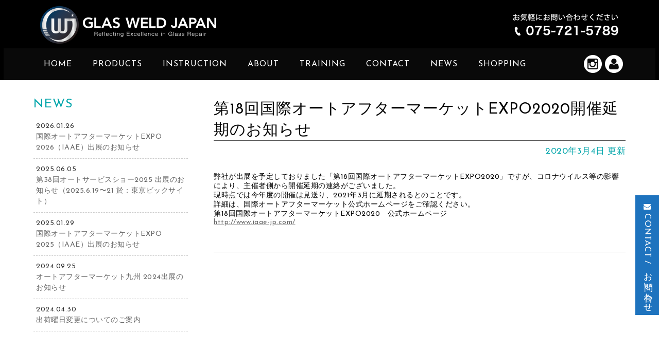

--- FILE ---
content_type: text/html; charset=UTF-8
request_url: https://www.gw-ccj.com/newshp/5793
body_size: 47831
content:
<!DOCTYPE html>
<html dir="ltr" lang="ja" prefix="og: https://ogp.me/ns#">

<head>
	<meta charset="UTF-8" />
	<meta name="viewport" content="width=device-width, user-scalable=no">
	<meta name="format-detection" content="telephone=no"/>
	
    <!-- favicon -->
<link rel="apple-touch-icon" href="https://www.gw-ccj.com/wp-content/themes/welcart_basic/icon/apple-touch-icon.png">
<link rel="icon" type="image/png" href="https://www.gw-ccj.com/wp-content/themes/welcart_basic/icon/favicon.png">
<link rel="shortcut icon" type="image/x-icon" href="https://www.gw-ccj.com/wp-content/themes/welcart_basic/icon/favicon.ico">
<!-- ogp https://qiita.com/pompom0c0/items/5c00a188aab744cfc918 -->
<meta property="og:site_name" content="グラスウエルドジャパン">
<meta property="og:title" content="第18回国際オートアフターマーケットEXPO2020開催延期のお知らせ | （株）グラスウエルドジャパン - （株）グラスウエルドジャパン">
<meta property="og:description" content="">
<meta property="og:type" content="website">
<meta property="og:image" content="https://www.gw-ccj.com/icon/ogp.png"><meta name="twitter:image" content="https://www.gw-ccj.com/icon/ogp.png">    
    
    
	
<title>第18回国際オートアフターマーケットEXPO2020開催延期のお知らせ | （株）グラスウエルドジャパン</title>

		<!-- All in One SEO 4.7.5.1 - aioseo.com -->
		<meta name="description" content="弊社が出展を予定しておりました「第18回国際オートアフターマーケットEXPO2020」ですが、コロナウイルス等" />
		<meta name="robots" content="max-image-preview:large" />
		<link rel="canonical" href="https://www.gw-ccj.com/newshp/5793" />
		<meta name="generator" content="All in One SEO (AIOSEO) 4.7.5.1" />
		<meta property="og:locale" content="ja_JP" />
		<meta property="og:site_name" content="（株）グラスウエルドジャパン | お気軽にお問い合わせください　TEL.075-721-5789" />
		<meta property="og:type" content="article" />
		<meta property="og:title" content="第18回国際オートアフターマーケットEXPO2020開催延期のお知らせ | （株）グラスウエルドジャパン" />
		<meta property="og:description" content="弊社が出展を予定しておりました「第18回国際オートアフターマーケットEXPO2020」ですが、コロナウイルス等" />
		<meta property="og:url" content="https://www.gw-ccj.com/newshp/5793" />
		<meta property="article:published_time" content="2020-03-04T04:56:10+00:00" />
		<meta property="article:modified_time" content="2021-02-02T04:56:46+00:00" />
		<meta name="twitter:card" content="summary" />
		<meta name="twitter:title" content="第18回国際オートアフターマーケットEXPO2020開催延期のお知らせ | （株）グラスウエルドジャパン" />
		<meta name="twitter:description" content="弊社が出展を予定しておりました「第18回国際オートアフターマーケットEXPO2020」ですが、コロナウイルス等" />
		<script type="application/ld+json" class="aioseo-schema">
			{"@context":"https:\/\/schema.org","@graph":[{"@type":"Article","@id":"https:\/\/www.gw-ccj.com\/newshp\/5793#article","name":"\u7b2c18\u56de\u56fd\u969b\u30aa\u30fc\u30c8\u30a2\u30d5\u30bf\u30fc\u30de\u30fc\u30b1\u30c3\u30c8EXPO2020\u958b\u50ac\u5ef6\u671f\u306e\u304a\u77e5\u3089\u305b | \uff08\u682a\uff09\u30b0\u30e9\u30b9\u30a6\u30a8\u30eb\u30c9\u30b8\u30e3\u30d1\u30f3","headline":"\u7b2c18\u56de\u56fd\u969b\u30aa\u30fc\u30c8\u30a2\u30d5\u30bf\u30fc\u30de\u30fc\u30b1\u30c3\u30c8EXPO2020\u958b\u50ac\u5ef6\u671f\u306e\u304a\u77e5\u3089\u305b","author":{"@id":"https:\/\/www.gw-ccj.com\/author\/gwjstaff#author"},"publisher":{"@id":"https:\/\/www.gw-ccj.com\/#organization"},"datePublished":"2020-03-04T13:56:10+09:00","dateModified":"2021-02-02T13:56:46+09:00","inLanguage":"ja","mainEntityOfPage":{"@id":"https:\/\/www.gw-ccj.com\/newshp\/5793#webpage"},"isPartOf":{"@id":"https:\/\/www.gw-ccj.com\/newshp\/5793#webpage"},"articleSection":"\u65b0\u7740\u60c5\u5831\u30fb\u304a\u77e5\u3089\u305b"},{"@type":"BreadcrumbList","@id":"https:\/\/www.gw-ccj.com\/newshp\/5793#breadcrumblist","itemListElement":[{"@type":"ListItem","@id":"https:\/\/www.gw-ccj.com\/#listItem","position":1,"name":"\u5bb6","item":"https:\/\/www.gw-ccj.com\/","nextItem":"https:\/\/www.gw-ccj.com\/newshp#listItem"},{"@type":"ListItem","@id":"https:\/\/www.gw-ccj.com\/newshp#listItem","position":2,"name":"\u65b0\u7740\u60c5\u5831\u30fb\u304a\u77e5\u3089\u305b","previousItem":"https:\/\/www.gw-ccj.com\/#listItem"}]},{"@type":"Organization","@id":"https:\/\/www.gw-ccj.com\/#organization","name":"\uff08\u682a\uff09\u30b0\u30e9\u30b9\u30a6\u30a8\u30eb\u30c9\u30b8\u30e3\u30d1\u30f3","description":"\u304a\u6c17\u8efd\u306b\u304a\u554f\u3044\u5408\u308f\u305b\u304f\u3060\u3055\u3044\u3000TEL.075-721-5789","url":"https:\/\/www.gw-ccj.com\/"},{"@type":"Person","@id":"https:\/\/www.gw-ccj.com\/author\/gwjstaff#author","url":"https:\/\/www.gw-ccj.com\/author\/gwjstaff","name":"gwjstaff","image":{"@type":"ImageObject","@id":"https:\/\/www.gw-ccj.com\/newshp\/5793#authorImage","url":"https:\/\/secure.gravatar.com\/avatar\/d4b6c424a81a5ecfc64d4f5196a51f25?s=96&d=mm&r=g","width":96,"height":96,"caption":"gwjstaff"}},{"@type":"WebPage","@id":"https:\/\/www.gw-ccj.com\/newshp\/5793#webpage","url":"https:\/\/www.gw-ccj.com\/newshp\/5793","name":"\u7b2c18\u56de\u56fd\u969b\u30aa\u30fc\u30c8\u30a2\u30d5\u30bf\u30fc\u30de\u30fc\u30b1\u30c3\u30c8EXPO2020\u958b\u50ac\u5ef6\u671f\u306e\u304a\u77e5\u3089\u305b | \uff08\u682a\uff09\u30b0\u30e9\u30b9\u30a6\u30a8\u30eb\u30c9\u30b8\u30e3\u30d1\u30f3","description":"\u5f0a\u793e\u304c\u51fa\u5c55\u3092\u4e88\u5b9a\u3057\u3066\u304a\u308a\u307e\u3057\u305f\u300c\u7b2c18\u56de\u56fd\u969b\u30aa\u30fc\u30c8\u30a2\u30d5\u30bf\u30fc\u30de\u30fc\u30b1\u30c3\u30c8EXPO2020\u300d\u3067\u3059\u304c\u3001\u30b3\u30ed\u30ca\u30a6\u30a4\u30eb\u30b9\u7b49","inLanguage":"ja","isPartOf":{"@id":"https:\/\/www.gw-ccj.com\/#website"},"breadcrumb":{"@id":"https:\/\/www.gw-ccj.com\/newshp\/5793#breadcrumblist"},"author":{"@id":"https:\/\/www.gw-ccj.com\/author\/gwjstaff#author"},"creator":{"@id":"https:\/\/www.gw-ccj.com\/author\/gwjstaff#author"},"datePublished":"2020-03-04T13:56:10+09:00","dateModified":"2021-02-02T13:56:46+09:00"},{"@type":"WebSite","@id":"https:\/\/www.gw-ccj.com\/#website","url":"https:\/\/www.gw-ccj.com\/","name":"\uff08\u682a\uff09\u30b0\u30e9\u30b9\u30a6\u30a8\u30eb\u30c9\u30b8\u30e3\u30d1\u30f3","description":"\u304a\u6c17\u8efd\u306b\u304a\u554f\u3044\u5408\u308f\u305b\u304f\u3060\u3055\u3044\u3000TEL.075-721-5789","inLanguage":"ja","publisher":{"@id":"https:\/\/www.gw-ccj.com\/#organization"}}]}
		</script>
		<!-- All in One SEO -->

<link rel='dns-prefetch' href='//fonts.googleapis.com' />
<link rel='dns-prefetch' href='//s.w.org' />
		<script type="text/javascript">
			window._wpemojiSettings = {"baseUrl":"https:\/\/s.w.org\/images\/core\/emoji\/13.0.1\/72x72\/","ext":".png","svgUrl":"https:\/\/s.w.org\/images\/core\/emoji\/13.0.1\/svg\/","svgExt":".svg","source":{"concatemoji":"https:\/\/www.gw-ccj.com\/wp-includes\/js\/wp-emoji-release.min.js?ver=5.6.16"}};
			!function(e,a,t){var n,r,o,i=a.createElement("canvas"),p=i.getContext&&i.getContext("2d");function s(e,t){var a=String.fromCharCode;p.clearRect(0,0,i.width,i.height),p.fillText(a.apply(this,e),0,0);e=i.toDataURL();return p.clearRect(0,0,i.width,i.height),p.fillText(a.apply(this,t),0,0),e===i.toDataURL()}function c(e){var t=a.createElement("script");t.src=e,t.defer=t.type="text/javascript",a.getElementsByTagName("head")[0].appendChild(t)}for(o=Array("flag","emoji"),t.supports={everything:!0,everythingExceptFlag:!0},r=0;r<o.length;r++)t.supports[o[r]]=function(e){if(!p||!p.fillText)return!1;switch(p.textBaseline="top",p.font="600 32px Arial",e){case"flag":return s([127987,65039,8205,9895,65039],[127987,65039,8203,9895,65039])?!1:!s([55356,56826,55356,56819],[55356,56826,8203,55356,56819])&&!s([55356,57332,56128,56423,56128,56418,56128,56421,56128,56430,56128,56423,56128,56447],[55356,57332,8203,56128,56423,8203,56128,56418,8203,56128,56421,8203,56128,56430,8203,56128,56423,8203,56128,56447]);case"emoji":return!s([55357,56424,8205,55356,57212],[55357,56424,8203,55356,57212])}return!1}(o[r]),t.supports.everything=t.supports.everything&&t.supports[o[r]],"flag"!==o[r]&&(t.supports.everythingExceptFlag=t.supports.everythingExceptFlag&&t.supports[o[r]]);t.supports.everythingExceptFlag=t.supports.everythingExceptFlag&&!t.supports.flag,t.DOMReady=!1,t.readyCallback=function(){t.DOMReady=!0},t.supports.everything||(n=function(){t.readyCallback()},a.addEventListener?(a.addEventListener("DOMContentLoaded",n,!1),e.addEventListener("load",n,!1)):(e.attachEvent("onload",n),a.attachEvent("onreadystatechange",function(){"complete"===a.readyState&&t.readyCallback()})),(n=t.source||{}).concatemoji?c(n.concatemoji):n.wpemoji&&n.twemoji&&(c(n.twemoji),c(n.wpemoji)))}(window,document,window._wpemojiSettings);
		</script>
		<style type="text/css">
img.wp-smiley,
img.emoji {
	display: inline !important;
	border: none !important;
	box-shadow: none !important;
	height: 1em !important;
	width: 1em !important;
	margin: 0 .07em !important;
	vertical-align: -0.1em !important;
	background: none !important;
	padding: 0 !important;
}
</style>
	<link rel='stylesheet' id='sbi_styles-css'  href='https://www.gw-ccj.com/wp-content/plugins/instagram-feed/css/sbi-styles.min.css?ver=6.6.1' type='text/css' media='all' />
<link rel='stylesheet' id='parent-style-css'  href='https://www.gw-ccj.com/wp-content/themes/welcart_basic/style.css?ver=5.6.16' type='text/css' media='all' />
<link rel='stylesheet' id='parent-welcart-style-css'  href='https://www.gw-ccj.com/wp-content/themes/welcart_basic/usces_cart.css?ver=1.0' type='text/css' media='all' />
<link rel='stylesheet' id='google-fonts-sans-css'  href='https://fonts.googleapis.com/css?family=Josefin+Sans&#038;ver=5.6.16' type='text/css' media='all' />
<link rel='stylesheet' id='slick-style-css'  href='https://www.gw-ccj.com/wp-content/themes/welcart_gwj/css/slick.css?ver=1.0' type='text/css' media='all' />
<link rel='stylesheet' id='slick-theme-style-css'  href='https://www.gw-ccj.com/wp-content/themes/welcart_gwj/css/slick-theme.css?ver=1.0' type='text/css' media='all' />
<link rel='stylesheet' id='scroll-style-css'  href='https://www.gw-ccj.com/wp-content/themes/welcart_gwj/css/scroll.css?ver=1.0' type='text/css' media='all' />
<link rel='stylesheet' id='wp-block-library-css'  href='https://www.gw-ccj.com/wp-includes/css/dist/block-library/style.min.css?ver=5.6.16' type='text/css' media='all' />
<link rel='stylesheet' id='contact-form-7-css'  href='https://www.gw-ccj.com/wp-content/plugins/contact-form-7/includes/css/styles.css?ver=5.4.1' type='text/css' media='all' />
<link rel='stylesheet' id='contact-form-7-confirm-css'  href='https://www.gw-ccj.com/wp-content/plugins/contact-form-7-add-confirm/includes/css/styles.css?ver=5.1' type='text/css' media='all' />
<link rel='stylesheet' id='wc-basic-style-css'  href='https://www.gw-ccj.com/wp-content/themes/welcart_gwj/style.css?ver=1.0' type='text/css' media='all' />
<link rel='stylesheet' id='font-awesome-css'  href='https://www.gw-ccj.com/wp-content/themes/welcart_basic/font-awesome/font-awesome.min.css?ver=1.0' type='text/css' media='all' />
<link rel='stylesheet' id='luminous-basic-css-css'  href='https://www.gw-ccj.com/wp-content/themes/welcart_basic/css/luminous-basic.css?ver=1.0' type='text/css' media='all' />
<link rel='stylesheet' id='usces_default_css-css'  href='https://www.gw-ccj.com/wp-content/plugins/usc-e-shop/css/usces_default.css?ver=2.11.27.2601211' type='text/css' media='all' />
<link rel='stylesheet' id='dashicons-css'  href='https://www.gw-ccj.com/wp-includes/css/dashicons.min.css?ver=5.6.16' type='text/css' media='all' />
<link rel='stylesheet' id='theme_cart_css-css'  href='https://www.gw-ccj.com/wp-content/themes/welcart_gwj/usces_cart.css?ver=2.11.27.2601211' type='text/css' media='all' />
<script type='text/javascript' src='https://www.gw-ccj.com/wp-includes/js/jquery/jquery.min.js?ver=3.5.1' id='jquery-core-js'></script>
<script type='text/javascript' src='https://www.gw-ccj.com/wp-includes/js/jquery/jquery-migrate.min.js?ver=3.3.2' id='jquery-migrate-js'></script>
<script type='text/javascript' src='https://www.gw-ccj.com/wp-content/themes/welcart_gwj/js/front-customized.js?ver=1.0' id='front-customized-js'></script>
<script type='text/javascript' src='https://www.gw-ccj.com/wp-content/themes/welcart_gwj/js/slick.min.js?ver=1.0' id='slick-js-js'></script>
<script type='text/javascript' src='https://www.gw-ccj.com/wp-content/themes/welcart_gwj/js/wcct-slick.js?ver=1.0' id='wcct-slick-js-js'></script>
<script type='text/javascript' src='https://www.gw-ccj.com/wp-content/themes/welcart_gwj/js/ScrollTrigger.min.js?ver=1.0' id='scrolltrigger-js-js'></script>
<script type='text/javascript' src='https://www.gw-ccj.com/wp-content/themes/welcart_gwj/js/wcct-scroll.js?ver=1.0' id='wcct-scroll-js-js'></script>
<script type='text/javascript' src='https://www.gw-ccj.com/wp-content/themes/welcart_basic/js/front-customized.js?ver=1.0' id='wc-basic-js-js'></script>
<link rel="https://api.w.org/" href="https://www.gw-ccj.com/wp-json/" /><link rel="alternate" type="application/json" href="https://www.gw-ccj.com/wp-json/wp/v2/posts/5793" /><link rel="EditURI" type="application/rsd+xml" title="RSD" href="https://www.gw-ccj.com/xmlrpc.php?rsd" />
<link rel="wlwmanifest" type="application/wlwmanifest+xml" href="https://www.gw-ccj.com/wp-includes/wlwmanifest.xml" /> 
<meta name="generator" content="WordPress 5.6.16" />
<link rel='shortlink' href='https://www.gw-ccj.com/?p=5793' />
<link rel="alternate" type="application/json+oembed" href="https://www.gw-ccj.com/wp-json/oembed/1.0/embed?url=https%3A%2F%2Fwww.gw-ccj.com%2Fnewshp%2F5793" />
<link rel="alternate" type="text/xml+oembed" href="https://www.gw-ccj.com/wp-json/oembed/1.0/embed?url=https%3A%2F%2Fwww.gw-ccj.com%2Fnewshp%2F5793&#038;format=xml" />
<!--  -->
<link rel="stylesheet" href="https://www.gw-ccj.com/wp-content/themes/welcart_gwj/style-gw.css?1667264980" type="text/css" media="screen" />
<link rel="stylesheet" href="https://www.gw-ccj.com/wp-content/themes/welcart_gwj/style-gw_product.css?1715137583" type="text/css" media="screen" />
<link rel="stylesheet" href="https://www.gw-ccj.com/wp-content/themes/welcart_gwj/style-gw_about.css?1612228962" type="text/css" media="screen" />
<link rel="stylesheet" href="https://www.gw-ccj.com/wp-content/themes/welcart_gwj/style-gw_training.css?1730270099" type="text/css" media="screen" />
<link rel="stylesheet" href="https://www.gw-ccj.com/wp-content/themes/welcart_gwj/style-gw_instruction.css?1612228962" type="text/css" media="screen" />
<link rel="stylesheet" href="https://www.gw-ccj.com/wp-content/themes/welcart_gwj/style-gw_contact.css?1613641769" type="text/css" media="screen" />
<script type='text/javascript' src='https://www.gw-ccj.com/wp-content/themes/welcart_gwj/js/jquery.matchHeight.js'></script>
<script type='text/javascript' src='https://www.gw-ccj.com/wp-content/themes/welcart_gwj/js/script-gwj.js'></script>

<link rel='stylesheet' href='https://cdnjs.cloudflare.com/ajax/libs/lity/1.6.6/lity.css' />  
<script src='https://cdnjs.cloudflare.com/ajax/libs/lity/1.6.6/lity.js'></script>  
<link href="https://fonts.googleapis.com/css2?family=Noto+Sans+JP:wght@100;400;700&family=Roboto:wght@400;700&display=swap" rel="stylesheet">
<link href="https://fonts.googleapis.com/css?family=Sawarabi+Mincho" rel="stylesheet">
<link rel="stylesheet" href="https://unpkg.com/scroll-hint@latest/css/scroll-hint.css">
<script src="https://unpkg.com/scroll-hint@latest/js/scroll-hint.min.js"></script>

<!-- Global site tag (gtag.js) - Google Analytics -->
<script async src="https://www.googletagmanager.com/gtag/js?id=G-B90GWKVFPL"></script>
<script>
  window.dataLayer = window.dataLayer || [];
  function gtag(){dataLayer.push(arguments);}
  gtag('js', new Date());

  gtag('config', 'G-B90GWKVFPL');
</script>

<!-- Facebook Pixel Code -->
<script>
!function(f,b,e,v,n,t,s)
{if(f.fbq)return;n=f.fbq=function(){n.callMethod?
n.callMethod.apply(n,arguments):n.queue.push(arguments)};
if(!f._fbq)f._fbq=n;n.push=n;n.loaded=!0;n.version='2.0';
n.queue=[];t=b.createElement(e);t.async=!0;
t.src=v;s=b.getElementsByTagName(e)[0];
s.parentNode.insertBefore(t,s)}(window,document,'script',
'https://connect.facebook.net/en_US/fbevents.js');
fbq('init', '3096851553867427'); 
fbq('track', 'PageView');
</script>
<noscript>
<img height="1" width="1"
src="https://www.facebook.com/tr?id=3096851553867427&ev=PageView
&noscript=1"/>
</noscript>
<!-- End Facebook Pixel Code -->


</head>

<body class="post-template-default single single-post postid-5793 single-format-standard has-sidebar">



	<div class="site">

		<header id="masthead" class="site-header" role="banner">
			<div class="inner cf">

			<div class="fixed-box">
				<div id="head-top">
					<div class="head-inner cf">
													<div class="site-title">
							<a href="https://www.gw-ccj.com/" title="（株）グラスウエルドジャパン" rel="home">
																	<img src="https://www.gw-ccj.com/wp-content/uploads/2020/06/logo-2.png" alt="（株）グラスウエルドジャパン">
									
							</a>
						</div>


													<p class="site-description">お気軽にお問い合わせください　TEL.075-721-5789</p>
						
																								</div><!-- #head-inner -->
				</div><!-- #head-top -->
				
				
					<div id="head-bottom">
						
						<div class="head-inner cf">


							<div class="menu-bar">
								<a class="menu-trigger">
									<span></span>
									<span></span>
									<span></span>
								</a>
							</div><!-- .menu-bar -->

							<div class="mobile_menu_wrap">
								<div class="mobile_menu">

									<div class="snav cf">

																				<div class="membership cf">
											<i class="fa fa-user" aria-hidden="true"></i>
											<ul class="cf">
																							<li>ゲスト</li>
												<li><a href="https://www.gw-ccj.com/usces-member-2?usces_page=login" class="usces_login_a">ログイン</a></li>
												<li><a href="https://www.gw-ccj.com/usces-member-2?usces_page=newmember">新規会員登録</a></li>
																						</ul>
										</div><!-- .membership -->
										
									</div><!-- .snav -->

																		<ul class="sns cf">
																				<li class="insta"><a href="https://www.instagram.com/glasweldjapan" target="_blank" rel="nofollow"><i class="fa fa-instagram"></i></a></li>
																			</ul><!-- sns -->
									
									<nav id="site-navigation" class="main-navigation" role="navigation">
									<div class="nav-menu-open"><ul id="menu-head-gwj" class="header-nav-container cf"><li id="menu-item-5714" class="menu-item menu-item-type-custom menu-item-object-custom menu-item-5714"><a href="/">HOME</a></li>
<li id="menu-item-5715" class="menu-item menu-item-type-custom menu-item-object-custom menu-item-has-children menu-item-5715"><a>PRODUCTS</a>
<ul class="sub-menu">
	<li id="menu-item-5720" class="menu-item menu-item-type-custom menu-item-object-custom menu-item-5720"><a href="/products01">ウインドリペアシステム</a></li>
	<li id="menu-item-5721" class="menu-item menu-item-type-custom menu-item-object-custom menu-item-5721"><a href="/products02">ガラス研磨・油膜除去</a></li>
	<li id="menu-item-5722" class="menu-item menu-item-type-custom menu-item-object-custom menu-item-5722"><a href="/products03">ヘッドライトレンズ修復</a></li>
	<li id="menu-item-5724" class="menu-item menu-item-type-custom menu-item-object-custom menu-item-5724"><a href="/products04">デントリペア / 自動車鈑金関連</a></li>
	<li id="menu-item-5723" class="menu-item menu-item-type-custom menu-item-object-custom menu-item-5723"><a href="/products05">ガラス交換脱着ツール -WRDシリーズ-</a></li>
	<li id="menu-item-5736" class="menu-item menu-item-type-custom menu-item-object-custom menu-item-5736"><a href="/products06">ガラス関連ツール</a></li>
	<li id="menu-item-7223" class="menu-item menu-item-type-custom menu-item-object-custom menu-item-7223"><a href="/products09">ボデーケア</a></li>
	<li id="menu-item-5725" class="menu-item menu-item-type-custom menu-item-object-custom menu-item-5725"><a href="/products07">アルミモール用研磨剤・撥水剤・コーティング</a></li>
	<li id="menu-item-5735" class="menu-item menu-item-type-custom menu-item-object-custom menu-item-5735"><a href="/products08">フレイムボンド</a></li>
</ul>
</li>
<li id="menu-item-5716" class="menu-item menu-item-type-custom menu-item-object-custom menu-item-has-children menu-item-5716"><a>INSTRUCTION</a>
<ul class="sub-menu">
	<li id="menu-item-5726" class="menu-item menu-item-type-custom menu-item-object-custom menu-item-5726"><a href="/videogagallery">VIDEOギャラリー</a></li>
	<li id="menu-item-5727" class="menu-item menu-item-type-custom menu-item-object-custom menu-item-5727"><a href="/manual">各種商品フライヤー</a></li>
</ul>
</li>
<li id="menu-item-5717" class="menu-item menu-item-type-custom menu-item-object-custom menu-item-5717"><a href="/about">ABOUT</a></li>
<li id="menu-item-5718" class="menu-item menu-item-type-custom menu-item-object-custom menu-item-has-children menu-item-5718"><a href="/training">TRAINING</a>
<ul class="sub-menu">
	<li id="menu-item-5730" class="menu-item menu-item-type-custom menu-item-object-custom menu-item-5730"><a href="/training#dokuritu">独立開業をお考えの皆様へ</a></li>
	<li id="menu-item-5729" class="menu-item menu-item-type-custom menu-item-object-custom menu-item-5729"><a href="/training#reason">選ばれる理由</a></li>
	<li id="menu-item-5733" class="menu-item menu-item-type-custom menu-item-object-custom menu-item-5733"><a href="/training#course">講習コースご紹介</a></li>
	<li id="menu-item-5728" class="menu-item menu-item-type-custom menu-item-object-custom menu-item-5728"><a href="/training#flow">受講までの流れ</a></li>
	<li id="menu-item-5734" class="menu-item menu-item-type-custom menu-item-object-custom menu-item-5734"><a href="/training#lessonlist">講習内容一例</a></li>
	<li id="menu-item-5731" class="menu-item menu-item-type-custom menu-item-object-custom menu-item-5731"><a href="/training#faq_tr">よくあるご質問 [Training]</a></li>
	<li id="menu-item-5732" class="menu-item menu-item-type-custom menu-item-object-custom menu-item-5732"><a href="/training#access_cent">研修センターへのアクセス</a></li>
</ul>
</li>
<li id="menu-item-5719" class="menu-item menu-item-type-custom menu-item-object-custom menu-item-5719"><a href="/contact">CONTACT</a></li>
<li id="menu-item-5737" class="menu-item menu-item-type-custom menu-item-object-custom menu-item-5737"><a href="/newshp">NEWS</a></li>
<li id="menu-item-5738" class="menu-item menu-item-type-custom menu-item-object-custom menu-item-5738"><a href="/shopping">SHOPPING</a></li>
</ul></div>									</nav><!-- #site-navigation -->

								</div><!-- .mobile-menu -->
							</div><!-- .mobile-menu-wrap -->
							
						</div><!-- #head_in -->
					</div><!-- #head_bottom -->

							
			</div><!-- .fixed-box -->


			</div><!-- .inner-->
<p class="fix-contact"><a href="https://www.gw-ccj.com/contact"><i class="far fa-envelope"></i> CONTACT / お問い合わせ</a></p>
<p class="fix-tel"><a href="tel:0757215789"><img src="https://www.gw-ccj.com/wp-content/themes/welcart_gwj/img-gw/head-tel.png" alt="お気軽にお問い合わせください"></a></p>
		</header><!-- #masthead -->


<div id="main" class="wrapper two-column left-set">
	<div id="primary" class="site-content">
		<div id="content" role="main">
		
			
				
<article class="post-5793 post type-post status-publish format-standard category-newshp" id="post-5793">

	<header class="entry-header">
				<h1 class="entry-title">第18回国際オートアフターマーケットEXPO2020開催延期のお知らせ</h1>
	</header>
	
						<div class="entry-meta">
				<span class="date"><time>2020年3月4日 更新</time></span>
				<span class="cat">Filed under: <a href="https://www.gw-ccj.com/newshp" rel="category tag">新着情報・お知らせ</a></span>
								<span class="author">gwjstaff</span>
			</div>
				
	<div class="entry-content">
		<p class="p1"><span class="s1">弊社が出展を予定しておりました「第18回国際オートアフターマーケットEXPO2020」</span><span class="s1">ですが、コロナウイルス等の影響により、主催者側から開催延期の連絡がございました。</span></p>
<p class="p1"><span class="s1">現時点では今年度の開催は見送り、2021年3月に延期されるとのことです。<br />
</span><span class="s1">詳細は、国際オートアフターマーケット公式ホームページをご確認ください。</span></p>
<p><span class="s1">第18回国際オートアフターマーケットEXPO2020　公式ホームページ</span></p>
<p class="p2"><span class="s2"><a href="http://www.iaae-jp.com/" target="_blank" rel="noopener">http://www.iaae-jp.com/</a></span></p>
	</div><!-- .entry-content -->

</article>				
				
					<div class="comment-area">
					<div class="feedback">
										</div>
					
<div id="comments" class="comments-area">

	
	
	
</div><!-- .comments-area -->
					</div><!-- .comment-area -->

				
					
		</div><!-- #content -->
	</div><!-- #primary -->


<aside id="secondary" class="widget-area sidebar" role="complementary">

<section class="widget fromBottomIn widgetMenu">
<h3>NEWS</h3>
<dl>
<dt>2026.01.26</dt>
<dd><a href="https://www.gw-ccj.com/newshp/7567">国際オートアフターマーケットEXPO 2026（IAAE）出展のお知らせ</a></dd>
<dt>2025.06.05</dt>
<dd><a href="https://www.gw-ccj.com/newshp/7415">第38回オートサービスショー2025 出展のお知らせ（2025.6.19〜21 於：東京ビックサイト）</a></dd>
<dt>2025.01.29</dt>
<dd><a href="https://www.gw-ccj.com/newshp/7370">国際オートアフターマーケットEXPO 2025（IAAE）出展のお知らせ</a></dd>
<dt>2024.09.25</dt>
<dd><a href="https://www.gw-ccj.com/newshp/7323">オートアフターマーケット九州 2024出展のお知らせ</a></dd>
<dt>2024.04.30</dt>
<dd><a href="https://www.gw-ccj.com/newsshop/7199">出荷曜日変更についてのご案内</a></dd>
</dl>

<!--div class="right">
<a href="https://www.gw-ccj.com/newshp">一覧</a>
</div -->

</section>



</aside><!-- #secondary -->



</div><!-- #main -->

<div id="toTop" class="wrap fixed"><a href="#masthead"><i class="fa fa-angle-up" aria-hidden="true"></i></a></div>

<footer id="colophon" role="contentinfo">

<div class="inner cf">
<nav class="footer-nav">
<ul>
<li><a href="/about">会社案内</a></li>
<!--<li><a href="#">デモンストレーションのご案内</a></li>-->
<li><a href="/training">独立/開業をお考えの皆様へ</a></li>
<li><a href="/training#reason">選ばれる理由</a></li>
<li><a href="/training#course">講習コースご紹介</a></li>
<li><a href="/training#flow">受講までの流れ</a></li>
<li><a href="/training#lessonlist">講習内容一例</a></li>
<li><a href="/training#faq_tr">よくあるご質問 [Training]</a></li>
<li><a href="/training#access_cent">研修センターへのアクセス</a></li>
</ul>
<ul>
<li><a href="/contact">お問い合わせ</a></li>
<li><a href="/newshp">お知らせ</a></li>
<li><a href="/faq">よくあるご質問 [総合]</a></li>
<li><a href="/privacy">プライバシーポシリー</a></li>
<li><a href="/shopping">ONLINE SHOPPING</a></li>
<li><a href="/tokusyo">特定商取引法に基づく表記</a></li>
<li></li>
</ul>
</nav><!-- #colophon -->
<div class="footer-add">
<dl>
<dt><img src="https://www.gw-ccj.com/wp-content/uploads/2018/08/logo.png"></dt>
<dd>株式会社グラスウエルドジャパン<br>
営業時間 9：00〜18：00（月〜土）<br>
〒603-8051　京都市北区上賀茂榊田町16-1</dd>
</dl>
</div>
<p class="footer-tel"><a href="tel:0757215789"><img src="https://www.gw-ccj.com/wp-content/themes/welcart_gwj/img-gw/head-tel.png"></a></p>

<p class="copyright">© GlasWeldJapan Co., Ltd.</p>

</div><!-- .inner -->
</footer><!-- #colophon -->
</div><!-- #site -->
	<script type='text/javascript'>
		uscesL10n = {
			
			'ajaxurl': "https://www.gw-ccj.com/wp-admin/admin-ajax.php",
			'loaderurl': "https://www.gw-ccj.com/wp-content/plugins/usc-e-shop/images/loading.gif",
			'post_id': "5793",
			'cart_number': "4",
			'is_cart_row': false,
			'opt_esse': new Array(  ),
			'opt_means': new Array(  ),
			'mes_opts': new Array(  ),
			'key_opts': new Array(  ),
			'previous_url': "https://www.gw-ccj.com",
			'itemRestriction': "",
			'itemOrderAcceptable': "0",
			'uscespage': "",
			'uscesid': "MGZlM2QzNnJiOWc1MmRnNWZiODRsMXRqNHVnN2lyMHVnM291NjA1X2FjdGluZ18wX0E%3D",
			'wc_nonce': "d9763d49d9"
		}
	</script>
	<script type='text/javascript' src='https://www.gw-ccj.com/wp-content/plugins/usc-e-shop/js/usces_cart.js'></script>
			<!-- Welcart version : v2.11.27.2601211 -->
<!-- Instagram Feed JS -->
<script type="text/javascript">
var sbiajaxurl = "https://www.gw-ccj.com/wp-admin/admin-ajax.php";
</script>
<style type="text/css">

	/* =ALL
	-------------------------------------------------------------- */
	
	body {
		color: #333;
	}
	a {
		color: #666;
	}
	a:hover {
		color: rgba( 102, 102, 102, .6 );
	}
	select,
	input[type="text"],
	input[type="password"],
	input[type="email"],
	input[type="tel"],
	input[type="search"],
	input[type="url"] {
		border-color: #ccc;
	}
	
	
	/* =border
	-------------------------------------------------------------- */
	.entry-content th,
	.item-description th,
	.entry-content td,
	.item-description td,
	.item-info .itemGpExp,
	.item-info .itemGpExp dt,
	.item-info .itemGpExp dd,
	#respond .form-submit,
	#wc_reviews .comment-form,
	#cart_table,
	#cart_table th,
	#cart_table td,
	#cart_table .quantity input,
	.customer_form,
	.customer_form th,
	.customer_form td,
	#wc_delivery .customer_form,
	#delivery_flag th,
	#cart #point_table,
	#cart #point_table td,
	#cart #coupon_table,
	#cart #coupon_table td,
	#confirm_table,
	#confirm_table th,
	#confirm_table td,
	#memberinfo table,
	#memberinfo tr:first-child th:first-child,
	#memberinfo th,
	#memberinfo td,
	#memberinfo #history_head th,
	#memberinfo #history_head td,
	#memberinfo .retail th,
	#memberinfo .retail td,
	#memberinfo .customer_form,
	#memberinfo .customer_form th,
	#memberinfo .customer_form td,
	#memberinfo .customer_form tr:first-child th:first-child,
	#loginform table,
	#loginform th,
	#loginform td,
	#wc_login .loginbox input.loginmail,
	#wc_login .loginbox input.loginpass,
	#wc_member .loginbox input.loginmail,
	#wc_member .loginbox input.loginpass,
	.item-description .inner,
	.item-info .skuform,
	.item-info form .skuform:first-child,
	.tab-list,
	.tab-list li::after,
	.tab-box,
	#searchbox fieldset,
	.customer_form tr,
	.customer_form tr:first-child,
	.comment-area,
	.comment-area li,
	.comment-area li:last-child {
		border-color: #ccc;
	}
	.tab-list li::before {
		border-top-color: #ccc;
		border-bottom-color: #FFFFFF;
	}
	
	/* =table
	-------------------------------------------------------------- */
	
	#confirm_table tr.ttl td {
		background-color: #aaa	}
	#confirm_table .ttl h3 {
		color: #fff;
	}
	#cart_table th,
	#cart_table th.subtotal em.tax,
	#memberinfo #history_head th {
		color: #fff;
		background-color: #aaa		
	}
	#cart_table tfoot th {
		color: inherit;
		background: none;
	}
	

	/* =btn
	-------------------------------------------------------------- */
	
	/* -- cart-btn -- */
	.item-info .skubutton,
	.incart-btn .total-quant,
	#memberinfo table.retail .redownload_link a {
		color: #fff;
		background-color: #1e73be;
	}
	.item-info .skubutton:hover,
	#memberinfo table.retail .redownload_link a:hover {
		background-color: rgba( 30, 115, 190, .6 );
	}
	
	
	/* -- main-btn -- */
	.inqbox .send input,
	.entry-content input[type="submit"],
	.item-description input[type="submit"],
	.snav .membership li a.usces_login_a,
	.widget_welcart_search #searchsubmit,
	.widget_welcart_login input#member_loginw,
	.widget_welcart_login input#member_login,
	.send input.to_customerinfo_button,
	.send input.to_memberlogin_button,
	#paypal_dialog #paypal_use_point,
	#wc_customer .send input.to_reganddeliveryinfo_button,
	.send input.to_deliveryinfo_button,
	.send input.to_confirm_button,
	.send input#purchase_button,
	.member-page #memberinfo .send input.editmember,
	#wc_login .loginbox #member_login,
	#wc_member .loginbox #member_login,
	#wc_login .loginbox .new-entry #nav a,
	#wc_member .loginbox .new-entry #nav a,
	#wc_lostmemberpassword #member_login,
	#wc_changepassword #member_login,
	.member-page .send input {
		color: #fff;
		background-color: #090909	}
	.inqbox .send input:hover,
	.entry-content input[type="submit"]:hover,
	.item-description input[type="submit"]:hover,
	.snav .membership li a.usces_login_a:hover,
	.widget_welcart_search #searchsubmit:hover,
	.widget_welcart_login input#member_loginw:hover,
	.widget_welcart_login input#member_login:hover,
	.send input.to_customerinfo_button:hover,
	.send input.to_memberlogin_button:hover,
	#paypal_dialog #paypal_use_point:hover,
	#wc_customer .send input.to_reganddeliveryinfo_button:hover,
	.send input.to_deliveryinfo_button:hover,
	.send input.to_confirm_button:hover,
	.send input#purchase_button:hover,
	.member-page #memberinfo .send input.editmember:hover,
	#wc_login .loginbox #member_login:hover,
	#wc_member .loginbox #member_login:hover,
	#wc_login .loginbox .new-entry #nav a:hover,
	#wc_member .loginbox .new-entry #nav a:hover,
	#wc_lostmemberpassword #member_login:hover,
	#wc_changepassword #member_login:hover,
	.member-page .send input:hover {
		background-color: rgba( 9, 9, 9, .6 );
	}
	
	/* -- sub-btn -- */
	input[type="button"],
	input[type="submit"],
	input[type="reset"],
	.snav .membership li a,
	.widget_welcart_search div a,
	.widget_welcart_login .loginbox a.usces_logout_a,
	.widget_welcart_login .loginbox a.login_widget_mem_info_a,
	#itempage .item-info .itemsoldout,
	#wc_cart #cart .upbutton input,
	#point_table td input.use_point_button,
	#cart #coupon_table td .use_coupon_button,
	#wc_ordercompletion .send a,
	.member_submenu a,
	.member-page #memberinfo .send input.top,
	.member-page #memberinfo .send input.deletemember,
	#wc_login #nav a,
	#wc_lostmemberpassword #nav a,
	.reviews_btn a,
	#searchbox input.usces_search_button,
	.gotoedit a{
		color: #333;
		background-color: #ddd;
	}
	input[type="button"]:hover,
	input[type="submit"]:hover,
	input[type="reset"]:hover,
	.snav .membership li a:hover,
	.widget_welcart_search div a:hover,
	.widget_welcart_login .loginbox a.usces_logout_a:hover,
	.widget_welcart_login .loginbox a.login_widget_mem_info_a:hover,
	#wc_ordercompletion .send a:hover,
	.member_submenu a:hover,
	.member-page #memberinfo .send input.top:hover,
	.member-page #memberinfo .send input.deletemember:hover,
	#wc_login #nav a:hover,
	#wc_lostmemberpassword #nav a:hover,
	.reviews_btn a:hover,
	#searchbox input.usces_search_button:hover,
	.gotoedit a:hover {
		background-color: rgba( 221, 221, 221, .6 );
	}
	#wc_cart #cart .upbutton input:hover,
	#point_table td input.use_point_button:hover,
	#cart #coupon_table td .use_coupon_button:hover {
		color: #333;
		background-color: rgba( 221, 221, 221, .6 );
	}
	
	/* -- opt_tag -- */
	.opt-tag li.new {
		color: #ed8a9a;
		border-color: #ed8a9a;
	}
	.opt-tag li.recommend {
		color: #4eb6a5;
		border-color: #4eb6a5;
	}
	.opt-tag li.stock {
		color: #4e9fb6;
		border-color: #4e9fb6;
	}
	.opt-tag li.sale {
		color: #a64eb6;
		border-color: #a64eb6;
	}
	
	/* -- price_color ＋ .soldout -- */
	.itemprice{
		color: #333;
	}
	
	/* -- campaign_message -- */
	.campaign_message {
		color: #d3222a;
	}
	
	/* -- pagination -- */
	.pagination_wrapper li .current,
	.pagination_wrapper li a {
		color: #090909;
		border-color: #090909;
	}
	.pagination_wrapper li .current {
		color: #fff;
		background-color: #090909;
	}
	.pagination_wrapper li a:hover {
		color: #fff;
		background-color: #090909;
	}
	
	
	/* =header
	-------------------------------------------------------------- */
	
	header.site-header,
	.mobile_menu_wrap {
		background-color: #000000;
	}
	h1.site-title a,
	div.site-title a,
	.site-description,
	.incart-btn,
	.search-box .searchsubmit,
	.search-box input[type="text"],
	.snav .membership li,
	.snav .membership li a,
	#site-navigation ul li a {
		color: #333;
	}
	.menu-trigger span {
		background-color: #333;
	}
	.search-box div.s-box,
	.snav .membership ul,
	#site-navigation,
	.sns {
		border-color: #ccc;
	}
	.sns li a {
		background-color: #ccc;
	}
	.sns li i {
		color: #000000;
	}
	
	/* ———————— .fixed-box ———————— */
	.fixed .fixed-box {
		background-color: #000000;
		border-color: #ccc;
	}

	/* =footer
	-------------------------------------------------------------- */
	
	footer {
		color: #fff;
		background-color: #090909;
	}
	footer a {
		color: #fff;
	}
	footer a:hover {
		color: rgba( 255, 255, 255, .6 );
	}

	/* ———————— #toTop ———————— */
	#toTop a {
		background-color: #090909;
	}
	#toTop a:hover {
		background-color: rgba( 9, 9, 9, .6 );
	}
	#toTop i,
	#toTop i:hover {
		color: #fff;
	}

	/* =secondary
	-------------------------------------------------------------- */
	
	#secondary {
		color: #333;
		background-color: #f6f6f6;
		border-color: #ccc;
	}
	#secondary a {
		color: #666;
	}
	#secondary a:hover {
		color: rgba( 102, 102, 102, .6 );
	}
	#secondary h3 {
		color: #b5a226;
	}
	
	/* ———————— Widget ———————— */
	.bestseller-item .rankimg {
		background-color: #090909;
	}
	.widget_welcart_bestseller .rankimg:before {
		color: #fff;
	}
	
	
	.widget_welcart_calendar th,
	.welcart_blog_calendar th,
	.widget_calendar th {
		color: #333;
		border-color: #ccc;
	}
	.widget_welcart_calendar table,
	.welcart_blog_calendar table,
	.widget_calendar table,
	.widget_welcart_calendar td,
	.welcart_blog_calendar td,
	.widget_calendar td {
		border-color: #ccc;
	}
	.widget_welcart_calendar td.businessday {
		color: #333;
		background-color: #f5f2de;
	}
	.widget_welcart_calendar span.businessday {
		background-color: #f5f2de;
	}
	
	#secondary select,
	.usces_recent_entries ul,
	.widget_welcart_post ul,
	.widget_welcart_page ul,
	.widget_archive ul,
	.widget_nav_menu ul,
	.widget_pages ul,
	.widget_meta ul,
	.widget_recent_entries ul,
	.widget_recent_comments ul,
	.usces_recent_entries li,
	.widget_welcart_post li,
	.widget_welcart_page li,
	.widget_archive li,
	.widget_nav_menu ul li,
	.widget_pages li,
	.widget_meta li,
	.widget_recent_entries li,
	.widget_recent_comments li,
	.widget_welcart_login input.loginmail,
	.widget_welcart_login input.loginpass,
	.widget_search div {
		border-color: #ccc;
	}
	.widget_search .searchsubmit {
		color: #333;
	}
	
	/* =Contents
	-------------------------------------------------------------- */
	
	/* -- .entries -- */
	.entries h2 {
		color: #b5a226;
	}
	
	/* -- #wc_reviews -- */
	#wc_reviews li .review-body,
	#wc_reviews .review-author:before{
		color: #333;
		background-color: #f6f6f6;
	}
	
	/* =front-page.php
	-------------------------------------------------------------- */
	
	/* -- #main_visual -- */
	#main_slide .caption {
		background-color: rgba( 181, 162, 38, .75 );
	}
	
	/* -- .info-area -- */
	.info-area .wrap,
	.blog #content .info-area article {
		border-color: #ccc;
	}
	
	/* ———————— .home-widget-area ———————— */
	
	/* -- .widget_text -- */
	.home-widget .widget_text h3,
	.home-widget .widget_text h4,
	.home-widget .widget_text h5,
	.home-widget .widget_text h6 {
		color: #b5a226;
	}
	.home-widget .widget_text h4:after {
		background-color: #b5a226;
	}
	
	
	/* =single-page.php + page.php
	-------------------------------------------------------------- */
	
	.entry-content h2,
	.item-description h2 {
		color: #b5a226;
	}
	.entry-content h3,
	.item-description h3 {
		color: #b5a226;
	}
	.comment-area h2:before {
		color: #333;
	}
	
	/* =item-single.php
	-------------------------------------------------------------- */
	.item-info .contact-item a {
		color: #fff;
		background-color: #aaa	}
	.item-info .contact-item a:hover {
		background-color: rgba( 170, 170, 170, .6 )	}
	
	/* =Cart-page
	-------------------------------------------------------------- */
	
	div.cart_navi li {
		color: #090909;
		border-color: #090909;
	}
	div.cart_navi li.current {
		color: #fff;
		background-color: #090909;
	}
	
	/* =item-single.php
	-------------------------------------------------------------- */
	
	.item-info .field_frequency {
		background-color: #b5a226;
	}
	em,
	.item-info .field_cprice {
		color: #333;
	}
	.assistance_item h3 {
		color: #b5a226;
	}
	
	
	/* =Member-page
	-------------------------------------------------------------- */
	
	#wc_member h3 {
		color: #b5a226;
	}
	
	#memberinfo #history_head td.retail a {
		color: #666;
	}
	#memberinfo #history_head td.retail a:hover {
		color: rgba( 102, 102, 102, .6 );
	}

	/**
	 * 16.4 Desktop Small 1000px
	 */
	@media screen and (min-width: 62.5em) {
		
		/* =header
		-------------------------------------------------------------- */

		.mobile_menu_wrap{
			background: none;
		}
		#head-bottom {
			background-color: #090909;
		}
		#site-navigation ul li a {
			color: #fff;
		}
		#site-navigation li a::after {
			background-color: #1e73be;
		}
		.snav .membership ul {
			background-color: #FFFFFF;
		}
		
		.sns li a,
		.incart-btn i {
			background-color: #fff;
		}
		.sns li i,
		.incart-btn i:before {
			color: #090909;
		}
		.snav .search-box i,
		.snav .membership i{
			color: #090909;
			background-color: #fff;
		}
		.sns li a:hover,
		.incart-btn a:hover,
		.incart-btn i:hover,
		.snav .search-box i:hover,
		.snav .membership i:hover {
			background-color: rgba( 255, 255, 255, .6 );
		}
		
		.snav .membership li:last-child a {
			border-color: #ccc;
		}
		
		#site-navigation ul ul,
		#site-navigation ul ul li,
		#site-navigation ul ul li:first-child{
			border-color: #090909;
		}
		#site-navigation ul li.current_page_item a,
		#site-navigation ul li.current-menu-parent a {
			background-color: #1e73be;
		}
		#site-navigation ul ul li a,
		#site-navigation ul ul li:first-child a,
		#site-navigation ul li.current_page_item li a,
		#site-navigation ul li.current-menu-parent li a {
			color: #090909;
			background-color: #fff;
		}
		#site-navigation ul ul li a:hover,
		#site-navigation ul ul li:first-child a:hover,
		#site-navigation ul li.current_page_item li a:hover,
		#site-navigation ul li.current-menu-parent li a:hover {
			color: #fff;
			background-color: #1e73be		}

		/* ———————— .fixed-box ———————— */
		
		.fixed .fixed-box {
			border: none;
		}
		

		/* =footer
		-------------------------------------------------------------- */
		
		#site-info li:before,
		#site-info li:last-child::after{
			background-color: #fff;
		}

		/* =secondary
		-------------------------------------------------------------- */
		#secondary {
			color: #333;
			background: none;
			border-color: #ccc;
		}
		#secondary a {
			color: #666;
		}
		#secondary a:hover {
			color: rgba( 102, 102, 102, .6 );
		}
		/* ———————— Widget ———————— */
		.widget_welcart_calendar th,
		.welcart_blog_calendar th,
		.widget_calendar th {
			color: #333;
			border-color: #ccc;
		}
		.widget_welcart_calendar td.businessday {
			color: #333;
		}
		.widget_welcart_calendar table,
		.welcart_blog_calendar table,
		.widget_calendar table,
		.widget_welcart_calendar td,
		.welcart_blog_calendar td,
		.widget_calendar td {
			border-color: #ccc;
		}
		#secondary select,
		.usces_recent_entries ul,
		.widget_welcart_post ul,
		.widget_welcart_page ul,
		.widget_archive ul,
		.widget_nav_menu ul,
		.widget_pages ul,
		.widget_meta ul,
		.widget_recent_entries ul,
		.widget_recent_comments ul,
		.usces_recent_entries li,
		.widget_welcart_post li,
		.widget_welcart_page li,
		.widget_archive li,
		.widget_nav_menu ul li,
		.widget_pages li,
		.widget_meta li,
		.widget_recent_entries li,
		.widget_recent_comments li,
		.widget_welcart_login input.loginmail,
		.widget_welcart_login input.loginpass,
		.widget_search div {
			border-color: #ccc;
		}
		.widget_search #searchsubmit {
			color: #333;
		}
		

	}

</style>

<!-- Type Basic : v1.3 -->
<!-- Welcart Voll : v1.0.2 -->
<script type='text/javascript' src='https://www.gw-ccj.com/wp-includes/js/dist/vendor/wp-polyfill.min.js?ver=7.4.4' id='wp-polyfill-js'></script>
<script type='text/javascript' id='wp-polyfill-js-after'>
( 'fetch' in window ) || document.write( '<script src="https://www.gw-ccj.com/wp-includes/js/dist/vendor/wp-polyfill-fetch.min.js?ver=3.0.0"></scr' + 'ipt>' );( document.contains ) || document.write( '<script src="https://www.gw-ccj.com/wp-includes/js/dist/vendor/wp-polyfill-node-contains.min.js?ver=3.42.0"></scr' + 'ipt>' );( window.DOMRect ) || document.write( '<script src="https://www.gw-ccj.com/wp-includes/js/dist/vendor/wp-polyfill-dom-rect.min.js?ver=3.42.0"></scr' + 'ipt>' );( window.URL && window.URL.prototype && window.URLSearchParams ) || document.write( '<script src="https://www.gw-ccj.com/wp-includes/js/dist/vendor/wp-polyfill-url.min.js?ver=3.6.4"></scr' + 'ipt>' );( window.FormData && window.FormData.prototype.keys ) || document.write( '<script src="https://www.gw-ccj.com/wp-includes/js/dist/vendor/wp-polyfill-formdata.min.js?ver=3.0.12"></scr' + 'ipt>' );( Element.prototype.matches && Element.prototype.closest ) || document.write( '<script src="https://www.gw-ccj.com/wp-includes/js/dist/vendor/wp-polyfill-element-closest.min.js?ver=2.0.2"></scr' + 'ipt>' );
</script>
<script type='text/javascript' id='contact-form-7-js-extra'>
/* <![CDATA[ */
var wpcf7 = {"api":{"root":"https:\/\/www.gw-ccj.com\/wp-json\/","namespace":"contact-form-7\/v1"}};
/* ]]> */
</script>
<script type='text/javascript' src='https://www.gw-ccj.com/wp-content/plugins/contact-form-7/includes/js/index.js?ver=5.4.1' id='contact-form-7-js'></script>
<script type='text/javascript' src='https://www.gw-ccj.com/wp-includes/js/jquery/jquery.form.min.js?ver=4.2.1' id='jquery-form-js'></script>
<script type='text/javascript' src='https://www.gw-ccj.com/wp-content/plugins/contact-form-7-add-confirm/includes/js/scripts.js?ver=5.1' id='contact-form-7-confirm-js'></script>
<script type='text/javascript' src='https://www.gw-ccj.com/wp-content/themes/welcart_basic/js/luminous.min.js?ver=1.0' id='luminous-js'></script>
<script type='text/javascript' src='https://www.gw-ccj.com/wp-content/themes/welcart_basic/js/wb-luminous.js?ver=1.0' id='wc-basic_luminous-js'></script>
<script type='text/javascript' src='https://www.gw-ccj.com/wp-includes/js/wp-embed.min.js?ver=5.6.16' id='wp-embed-js'></script>
</body>
</html>


--- FILE ---
content_type: text/css
request_url: https://www.gw-ccj.com/wp-content/themes/welcart_gwj/style-gw.css?1667264980
body_size: 25940
content:
/*
style-gw.css
2018.08
LC
*/
body {
  color: #000 !important;
}
/* google font */
.ftyp_noto {
  font-family: 'Noto Sans JP', sans-serif;
}
.ftyp_robot {
  font-family: 'Roboto', sans-serif;
}
.gf_swrb {
  font-family: "Sawarabi Mincho";
}
.ftyp_mincho {
  font-family: YuMincho, /* Mac用 */ 'Yu Mincho', /* Windows用 */ "Sawarabi Mincho";
}
#secondary h3 {
  color: #04a6ab !important;
}
/* 新着情報　修正　Entry Meta
——————————————— */
#content .entry-title {
  border-bottom: #555 solid 1px !important;
}
.post-date {
  color: #04a6ab !important;
  font-weight: bold !important;
  font-size: 15px !important;
}
.post-excerpt {
  display: none !important;
}
.post-li {
  border-left: 0px solid #ccc !important;
}
.post-li article {
  border-right: 0px solid #ccc !important;
}
/*.entry-meta {
display: none !important;
}*/
.entry-meta .cat, .entry-meta .author {
  display: none !important;
}
.entry-meta .date {
  color: #04a6ab !important;
  font-size: 17px !important;
  text-align: right;
  margin-top: -15px;
}
.entry-meta .date:before {
  display: none !important;
  content: "\f1fa" !important;
}
/* */
/* 全固定ページで非表示 */
.page .entry-title {
  display: none;
}
.mobile_menu {
  height: 100% !important;
}
.menu-trigger span {
  background-color: #fff !important;
}
#site-navigation ul li, #site-navigation ul li a, #site-navigation .sub-menu li a:visited, #site-navigation .sub-menu li a:hover {
  color: #fff !important;
}
.snav .membership li, .snav .membership li a, #site-navigation ul li a {
  color: #fff !important;
}
/** * 16.1 Mobile Large 620px */
@media screen and (min-width: 38.75em) {
  #site-navigation ul li, #site-navigation ul li a {
    color: #fff !important;
  }
  #site-navigation .sub-menu li, #site-navigation .sub-menu li a, #site-navigation .sub-menu li a:hover {
    color: #fff !important;
  }
}
/** * 16.2 Tablet Small 740px */
@media screen and (min-width: 46.25em) {
  #site-navigation ul li, #site-navigation ul li a {}
  #site-navigation .sub-menu li, #site-navigation .sub-menu li a, #site-navigation .sub-menu li a:hover {
    color: #fff !important;
  }
}
/** * 16.4 Desktop Small 1000px */
@media screen and (min-width: 62.5em) {
  #site-navigation ul li, #site-navigation ul li a {
    color: #fff !important;
  }
  #site-navigation .sub-menu li, #site-navigation .sub-menu li a:visited, #site-navigation .sub-menu li a {
    color: #333 !important;
  }
  #site-navigation .sub-menu li a:hover {
    color: #fff !important;
  }
}
/** * 16.4 Desktop Large 1180px */
@media screen and (min-width: 1180px) {
  #site-navigation ul li, #site-navigation ul li a {
    color: #fff !important;
  }
  #site-navigation .sub-menu li, #site-navigation .sub-menu li a:visited, #site-navigation .sub-menu li a {
    color: #333 !important;
  }
  #site-navigation .sub-menu li a:hover {
    color: #fff !important;
  }
}
/** * 16.1 Mobile Large 620px */
@media screen and (min-width: 38.75em) {}
/** * 16.2 Tablet Small 740px */
@media screen and (min-width: 46.25em) {}
/** * 16.4 Desktop Small 1000px */
@media screen and (min-width: 62.5em) {}
/** * 16.4 Desktop Large 1180px */
@media screen and (min-width: 1180px) {}
/* Header
----------------------------------------------------*/
.home header {
  margin-bottom: 0;
}
header .inner {
  padding-top: 0.5em;
}
header .site-description {
  display: none;
}
#head-top {
  margin-bottom: 0;
}
h1.site-title img, div.site-title img {
  max-width: 220px;
  margin: 0;
}
header.site-header.fixed .site-title img {
  max-width: 190px;
}
header .inner {
  padding: .5em .5em 0;
}
.fixed .fixed-box {
  padding: .5em .5em .3em;
}
/** * 16.1 Mobile Large 620px */
@media screen and (min-width: 38.75em) {}
/** * 16.2 Tablet Small 740px */
@media screen and (min-width: 46.25em) {}
/** * 16.4 Desktop Small 1000px */
@media screen and (min-width: 62.5em) {
  h1.site-title, div.site-title {
    margin: 0 .3em;
  }
  header .site-description {
    background: url(img-gw/head-tel.png) no-repeat left center;
    height: 0;
    width: 230px;
    padding-top: 80px;
    overflow: hidden;
    float: right;
    margin: 0;
    display: block;
  }
  #head-top {
    margin-bottom: .3em;
  }
  h1.site-title img, div.site-title img {
    max-width: 100%;
  }
  .fixed .fixed-box {
    padding: 0;
  }
}
/** * 16.4 Desktop Large 1180px */
@media screen and (min-width: 1180px) {}
/* Container
----------------------------------------------------*/
/* Footer
----------------------------------------------------*/
footer .inner {
  padding: 0 0 1.785em 0;
  font-size: 12px;
}
footer .copyright {
  float: inherit !important;
  text-align: center !important;
  padding: 1.3em 0 0;
}
footer .footer-add {
  padding-top: 1.5em;
}
footer .footer-add dt {
  width: 70%;
  margin: 0 auto;
}
footer .footer-add dd {
  padding: .8em 0 .5em;
  text-align: center;
  line-height: 1.5;
}
footer .footer-nav {
  background: rgb(40, 40, 40);
  padding: 1.2em;
}
footer .footer-nav ul {
  text-align: left;
}
footer .footer-nav li {
  margin: 0 1.5em 0.4em 0;
  display: inline-block;
}
footer .footer-tel {
  text-align: center;
  padding: .5em 0;
}
/** * 16.1 Mobile Large 620px */
@media screen and (min-width: 38.75em) {}
/** * 16.2 Tablet Small 740px */
@media screen and (min-width: 46.25em) {
  footer .inner {
    padding: 1.785em 0;
    position: relative;
  }
  footer .copyright {
    clear: both;
  }
  footer .footer-add {
    padding-top: 0;
    float: left;
    width: 34%;
  }
  footer .footer-add dt {
    width: 80%;
    margin: 0;
  }
  footer .footer-add dd {
    padding: .8em 0 .5em 1em;
    text-align: left;
    line-height: 1.6;
  }
  footer .footer-tel {
    padding: 0;
    position: absolute;
    bottom: 4em;
    right: 1em;
  }
  footer .footer-nav {
    background: none;
    padding: 1em 0 2em;
    float: right;
    width: 60%;
    display: table;
  }
  footer .footer-nav ul {
    text-align: left;
    width: 48%;
    display: table-cell;
  }
  footer .footer-nav li {
    margin: 0 1.5em 0.4em 0;
    display: block;
    float: inherit;
    width: auto;
  }
}
/** * 16.4 Desktop Small 1000px */
@media screen and (min-width: 62.5em) {}
/** * 16.4 Desktop Large 1180px */
@media screen and (min-width: 1180px) {}
/* Top metaslider
----------------------------------------------------*/
.metaslider .caption-wrap {
  top: 30% !important;
  left: inherit !important;
  bottom: inherit !important;
  background: none !important;
  color: white !important;
  opacity: 1 !important;
  display: block !important;
  padding: 0 !important;
  text-shadow: 0 0 10px #000 !important;
  line-height: 1.6 !important;
}
.metaslider .caption dt {
  font-size: 20px;
  line-height: 1.2 !important;
}
.metaslider .caption dt img {
	width:160px !important;
}
@media screen and (min-width: 62.5em) {
.metaslider .caption dt img {
	width:250px !important;
}
}
	
.metaslider .caption dd {
  font-size: 0;
}
.metaslider .caption dd br {
  display: none;
}
.metaslider .flex-control-nav {
  bottom: 10px !important;
}
.flex-control-paging li a {
  background: #aabfce !important;
  background: rgba(170, 191, 206, 1) !important;
}
.flex-control-paging li a.flex-active {
  background: #005897 !important;
  background: rgba(0, 88, 151, 1) !important;
}
.metaslider .caption dd p {
  background: #044b7c;
  font-size: 14px;
  color: #fff !important;
  margin-top: 10px !important;
  text-align: center;
  width: 100px;
  padding: 5px;
}
.metaslider .caption a, .metaslider .caption a:link {
  color: #fff !important;
}
.metaslider .caption a:hover {
  color: #ccc !important;
}
.metaslider .caption-wrap div.right {
  float: right !important;
}
.metaslider .flexslider {
  margin: 0 !important;
}
/** * 16.1 Mobile Large 620px */
@media screen and (min-width: 38.75em) {}
/** * 16.2 Tablet Small 740px */
@media screen and (min-width: 46.25em) {
  .metaslider .caption-wrap {
    top: 20% !important;
    padding-left: 30px !important;
  }
  .metaslider .caption dt {
    font-size: 38px;
  }
  .metaslider .caption dd {
    font-size: 16px;
    padding-top: 5px;
  }
  .metaslider .caption dd br {
    display: inherit;
  }
  .metaslider .caption dd p {
    width: 300px;
    margin-top: 15px !important;
  }
  .flex-control-paging li a {
    width: 14px !important;
    height: 14px !important;
  }
}
/** * 16.4 Desktop Small 1000px */
@media screen and (min-width: 62.5em) {
  .metaslider .caption-wrap {
    top: 30% !important;
    padding-left: 60px !important;
  }
  .metaslider .caption-wrap div.right {
    float: right !important;
  }
  .metaslider .flex-control-nav {
    bottom: 30px !important;
  }
}
/** * 16.4 Desktop Large 1180px */
@media screen and (min-width: 1180px) {}
/* Top
----------------------------------------------------*/
.secBox .inner {
  padding: 0px 10px 10px;
  /*padding:0px 10px 30px;*/
  /*font-size:13px;	*/
  font-size: 15px;
}
.home h2.ctt {
  font-size: 18px;
  line-height: 1.8;
  padding-top: 20px;
  font-weight: 700;
  text-align: center;
  color: #12212c;
}
#secTop {
  background: url(img-gw/bg-top.jpg);
}
#secTop h2.ctt {
  color: #fff;
}
#secTop .bnr {
  padding: 1em .5em 0;
}
.home .txtBox {
  margin-top: 1em;
}
#secTop2 li {
  margin-bottom: 1em;
  border: 1px solid #332810;
  padding: 10px;
}
#secTop2 h3 {
  color: #2a466b;
  font-size: 15px;
  font-weight: 700;
  text-align: center;
  padding: 90px 0 38px 30%;
  background-repeat: no-repeat;
  background-position: top center;
}
#secTop2 li:nth-child(1) h3 {
  background-image: url(img-gw/secTop2_01s.png);
}
#secTop2 li:nth-child(2) h3 {
  background-image: url(img-gw/secTop2_02s.png);
}
#secTop2 li:nth-child(3) h3 {
  background-image: url(img-gw/secTop2_03s.png);
}
#secTop2 li:nth-child(4) h3 {
  background-image: url(img-gw/secTop2_04s.png);
}
#secTop3 {
  background: url(img-gw/bg-top2.jpg);
}
#secTop3 dl {
  border: 1px solid #aaa;
  margin-bottom: 10px;
}
#secTop3 dt, #secTop3 dd {
  padding: 10px;
}
#secTop3 dt {
  background: #ededed;
}
#secTop3 dd {
  background: #FFF;
}
#secTop3 dd span {
  background: #1c4a88;
  color: #fff;
  display: inline-block;
  padding: 2px 8px;
  font-size: 12px;
  margin-right: 6px;
  border-radius: 4px;
  -webkit-border-radius: 4px;
  border-radius: 4px;
  line-height: 1;
  font-family: Verdana, Geneva, sans-serif;
}
#secTop3 .linkNews {
  text-align: right;
}
#secTop3 .linkNews a {
  background: url(img-gw/icn_ya.png) no-repeat right center;
  background-size: auto 100%;
  padding-right: 1.5em;
  line-height: 1;
  font-weight: 700;
}
#secTop4 {
  background: url(img-gw/bg-top2.jpg);
}
#secTop4 a {
  display: block;
  text-decoration: none;
  position: relative;
}
#secTop4 a:after {
  position: absolute;
  content: '';
  top: 50%;
  right: 10px;
  margin-top: -6px;
  width: 12px;
  height: 12px;
  border-bottom: 1px solid #094d7e;
  border-right: 1px solid #094d7e;
  transform: rotate(-45deg);
}
#secTop4 h3 {
  font-size: 15px;
  font-weight: 700;
  text-align: center;
}
#secTop4 li {
  background: #FFF;
  margin: 0 10px 10px;
}
#secTop4 li h3, #secTop4 li .pht {
  display: table-cell;
  vertical-align: middle;
  text-align: left;
}
#secTop4 li .pht {
  width: 30%;
  padding-right: 10px;
}
#secTop4 li .txt {
  display: none;
}
/** * 16.1 Mobile Large 620px */
@media screen and (min-width: 38.75em) {
  #secTop2 ul:after {
    content: '';
    display: block;
    clear: both;
  }
  #secTop2 li {
    float: left;
    width: 49%;
    margin-right: 2%;
  }
  #secTop2 li:nth-child(2n) {
    margin-right: 0;
  }
}
/** * 16.2 Tablet Small 740px */
@media screen and (min-width: 46.25em) {
  #secTop3 dl {
    background: #ededed;
    background: -moz-linear-gradient(left, #ededed 180px, #ffffff 180px, #ffffff 180px);
    background: -webkit-linear-gradient(left, #ededed 180px, #ffffff 180px, #ffffff 180px);
    background: linear-gradient(to right, #ededed 180px, #ffffff 180px, #ffffff 180px);
    filter: progid:DXImageTransform.Microsoft.gradient(startColorstr='#ededed', endColorstr='#ffffff', GradientType=1);
  }
  #secTop3 dt, #secTop3 dd {
    padding: 18px 0;
    background: none;
  }
  #secTop3 dt {
    padding-left: 45px;
  }
  #secTop3 dd {
    padding-left: 220px;
    margin-top: -3.8em;
    position: relative;
  }
  #secTop3 dd:after {
    position: absolute;
    content: '';
    bottom: 0;
    left: 10px;
    right: 10px;
    display: block;
    height: 1px;
    border-bottom: 1px dashed #ccc;
  }
  #secTop3 dd:last-child::after {
    display: none;
  }
  #secTop4 ul:after {
    content: '';
    display: block;
    clear: both;
  }
  #secTop4 a {
    padding-bottom: 50px;
  }
  #secTop4 a:after {
    bottom: 10px;
    top: inherit;
    left: 0;
    right: 0;
    content: '詳細を見る';
    width: auto;
    height: auto;
    border: none;
    color: #FFF;
    background-color: #094d7e;
    background-image: url(img-gw/icn_spana.png);
    background-position: right 0 bottom -6px;
    background-size: 30px auto;
    background-repeat: no-repeat;
    transform: none;
    text-align: center;
    padding: 3px;
    transition: all .3s ease-out;
  }
  #secTop4 a:hover::after {
    opacity: 0.7;
  }
  #secTop4 li {
    background: #FFF;
    margin: 8px 8px;
    float: left;
    width: 47.8%;
    padding: 10px 20px;
  }
  /*#secTop4	li:nth-child(3n)	{	margin-right:0;}*/
  #secTop4 li h3, #secTop4 li .pht {
    display: block;
  }
  #secTop4 li h3 {
    text-align: center;
    padding: 10px 0;
  }
  #secTop4 li h3 br {
    display: none;
  }
  #secTop4 li .pht {
    width: 100%;
    padding: 10px 0;
    text-align: center;
  }
  #secTop4 li .txt {
    display: block;
    position: relative;
    height: 80px;
    overflow: hidden;
    line-height: 20px;
  }
  #secTop4 li .txt:before, #secTop4 li .txt:after {
    position: absolute;
    background: #fff;
  }
  #secTop4 li .txt:before {
    content: "･･･";
    bottom: 0;
    right: 0;
  }
  #secTop4 li .txt:after {
    content: "";
    width: 100%;
    height: 100%;
  }
}
/** * 16.4 Desktop Small 1000px */
@media screen and (min-width: 62.5em) {
  .secBox .inner {
    padding: 40px 10px;
  }
  .home #main {
    margin: 0 0 8.5714em;
  }
  .home h2.ctt {
    font-size: 32px;
    font-weight: 700;
  }
  #secTop .bnr {
    padding: 3em 0 0;
  }
  .home .txtBox {
    margin-top: 2em;
  }
  #secTop2 li {
    width: 24.1%;
    margin-right: 1.2%;
  }
  #secTop2 li:nth-child(2n) {
    margin-right: 1.2%;
  }
  #secTop2 li:last-child {
    margin-right: 0;
  }
  #secTop2 h3 {
    font-size: 18px;
    padding: 160px 0 7px;
  }
  #secTop2 li:nth-child(1) h3 {
    background-image: url(img-gw/secTop2_01.png);
  }
  #secTop2 li:nth-child(2) h3 {
    background-image: url(img-gw/secTop2_02.png);
  }
  #secTop2 li:nth-child(3) h3 {
    background-image: url(img-gw/secTop2_03.png);
  }
  #secTop2 li:nth-child(4) h3 {
    background-image: url(img-gw/secTop2_04.png);
  }
  #secTop4 h3 {
    font-size: 18px;
  }
}
/** * 16.4 Desktop Large 1180px */
@media screen and (min-width: 1180px) {
  .secBox .inner {
    padding: 50px 10px;
    width: 1150px;
    margin: 0 auto;
  }
  .home #main {
    margin: 0 auto 8.5714em;
    width: 100%; /*width: 1150px;*/
  }
}
.wrpKosyuFaq {
  padding-bottom: 50px;
  overflow: auto;
}
.wrpKosyuFaq .cp_actab {
  font-size: 15px;
  position: relative;
  overflow: hidden;
  width: 100%;
  margin: 0 auto;
  text-align: left;
  line-height: 3;
}
.wrpKosyuFaq .cp_actab span {
  font-size: 20px;
  color: #C00;
}
.wrpKosyuFaq .cp_actab input {
  position: absolute;
  z-index: -1;
  opacity: 0;
}
.wrpKosyuFaq .cp_actab label {
  font-weight: bold;
  /* line-height: 5; */
  position: relative;
  display: block;
  /* padding: 0 0 0 1em; */
  cursor: pointer;
  /* margin: 0 0 1px 0; */
  border-bottom: #CCC dotted 1px;
}
.wrpKosyuFaq .cp_actab .cp_actab-content {
  overflow: hidden;
  max-height: 0;
  -webkit-transition: max-height 0.35s;
  transition: max-height 0.35s;
  color: #333333;
  padding: 0px 0px 10px; /*background: #6fbd45;*/
}
.wrpKosyuFaq .cp_actab .cp_actab-content p {
  margin: 1em 0;
  padding: 1.5em;
  /*font-size: 16px;*/
  background: #f4f4f4;
  border-radius: 8px;
}
.wrpKosyuFaq .cp_actab .cp_actab-content span {
  font-size: 20px;
  color: #C00;
}
/* :checked */
.wrpKosyuFaq .cp_actab input:checked ~ .cp_actab-content {
  max-height: 30em;
}
/* Icon */
.wrpKosyuFaq .cp_actab label::after {
  line-height: 2;
  position: absolute;
  top: 0;
  right: 0;
  display: block;
  /* width: 3em; */
  height: 2em;
  -webkit-transition: all 0.35s;
  transition: all 0.35s;
  text-align: center;
  font-size: 30px;
}
.wrpKosyuFaq .cp_actab input[type=checkbox] + label::after {
  content: '+';
  color: #C00;
}
.wrpKosyuFaq .cp_actab input[type=checkbox]:checked + label::after {
  transform: rotate(315deg);
}
/*メインyoutube動画*/
.main_img .main_ytb {
  margin: 0 auto;
  position: relative;
  width: 100%;
  padding-top: 56.25%;
  margin-top: -16%;
}
.main_img .main_ytb iframe {
  position: absolute;
  top: 0;
  left: 0;
  width: 100% !important;
  height: 100% !important;
}
.main_img .content {
  width: 100%;
  height: auto;
  position: absolute;
  z-index: 1;
  color: #fff;
  font-size: 200%;
  top: 50%;
  transform: translateY(-50%);
  overflow: hidden;
}
/* widgetMenu
----------------------------------------------------*/
.widgetMenu {}
#secondary .widgetMenu h3 {
  margin-bottom: 10px !important;
}
#secondary .widgetMenu ul {
  border: 1px solid #ccc;
  background: #fff;
}
#secondary .widgetMenu li {
  border-bottom: 1px solid #ccc;
}
#secondary .widgetMenu li:last-child {
  border-bottom: 0;
}
#secondary .widgetMenu li a {
  display: block;
  padding: 10px 10px 10px 28px;
  background: url('data:image/svg+xml;charset=UTF-8,<svg xmlns="http://www.w3.org/2000/svg" version="1.1" viewBox="0 0 24 24"><path fill="%23000000" d="M2,12A10,10 0 0,1 12,2A10,10 0 0,1 22,12A10,10 0 0,1 12,22A10,10 0 0,1 2,12M10,17L15,12L10,7V17Z" /></svg>') no-repeat 10px 11px;
  background-size: 16px;
}
#secondary .widgetMenu ul.children {
  border: 0;
  padding-bottom: 8px
}
#secondary .widgetMenu ul.children a {
  padding: 5px 10px;
  background: none;
}
#secondary .widgetMenu ul.children a:before {
  content: '・';
}
/*#secondary  .widgetMenu ul.children li  li   a:before    {
    content: '・';
}*/
#secondary .widgetMenu ul.children li {
  padding-left: 10px;
  border: 0; /*border-bottom: 1px dashed #ccc;*/
}
#secondary .widgetMenu ul.children li:last-child {
  border-bottom: 0;
}
#secondary .widgetMenu ul.children li li {
  border-bottom: 0;
}
#secondary .widgetMenu dl {}
#secondary .widgetMenu dt {
  padding: 10px 5px 0;
}
#secondary .widgetMenu dd {
  padding: 0 5px 10px;
  border-bottom: 1px dashed #ccc;
}
/*=====================================================*/
/*　shopping トップ　*/
/*=====================================================*/
.shop-top-wrap h1 {
  text-align: center;
}
.shop-top-sec {
  margin-top: 3em;
}
.shop-top-sec h2 {
  background-color: #1c3551;
  color: #fff;
  font-size: 1.15em;
  font-weight: bold;
  padding: .5em 1.071em;
  margin-bottom: 1.5em;
}
.shop-top-list {
  padding: 0 1.071em;
  display: -webkit-flex;
  display: -moz-flex;
  display: -ms-flex;
  display: -o-flex;
  display: flex;
  flex-wrap: wrap;
  justify-content: space-between;
}
.shop-top-list li {
  width: 48%;
  margin-bottom: 1em;
}
.shop-top-list li:nth-last-of-type(-n+2) {
  margin-bottom: 0;
}
.shop-top-list li a {
  display: block;
}
.shop-top-list li h3 {
  font-weight: bold;
  color: #262626;
  padding-top: .5em;
}
.shop-top-list li img {
  border: 1px solid #ddd;
}
.shop-top-list li .att {
  font-size: .8em;
}
/** * 16.4 Desktop Small 1000px */
@media screen and (min-width: 62.5em) {
  .shop-top-sec {
    margin-top: 5em;
  }
  .shop-top-list {
    padding: 0;
  }
  .shop-top-list li {
    margin-bottom: 2em;
  }
  .shop-top-list li h3 {
    padding-top: 1em;
  }
}
/** * 16.1 Mobile Large 620px */
@media screen and (min-width: 38.75em) {}
/** * 16.2 Tablet Small 740px */
@media screen and (min-width: 46.25em) {}
/** * 16.4 Desktop Small 1000px */
@media screen and (min-width: 62.5em) {}
/** * 16.4 Desktop Large 1180px */
@media screen and (min-width: 1180px) {}
/* 
----------------------------------------------------*/
/** * 16.1 Mobile Large 620px */
@media screen and (min-width: 38.75em) {}
/** * 16.2 Tablet Small 740px */
@media screen and (min-width: 46.25em) {}
/** * 16.4 Desktop Small 1000px */
@media screen and (min-width: 62.5em) {}
/** * 16.4 Desktop Large 1180px */
@media screen and (min-width: 1180px) {}
/*=====================================================*/
/*　商品ページ　2022.2.22
/*=====================================================*/
/* 
----------------------------------------------------*/
.shop_item_list #content {
  padding: 10px 15px;
}
.shop_item_list .list-wrap {
  margin: 0;
}
.shop_item_list .list-wrap article:nth-of-type(n + 3) {
  margin-top: 20px;
}
.shop_item_list .list-wrap .itemimg {
  position: relative;
  width: 100%;
  border: 1px solid #ddd;
}
.shop_item_list .list-wrap .itemimg::before {
  content: "";
  display: block;
  padding-top: 66.66%;
}
.shop_item_list .list-wrap .itemimg a {
  display: flex;
  position: absolute;
  top: 0;
  right: 0;
  bottom: 0;
  left: 0;
}
.shop_item_list .list-wrap .itemimg a img {
  object-fit: contain;
  position: absolute;
  width: 100%;
  height: 100%;
}
.shop_item_list .shop_item_list-ttl {
  margin: 0 0 15px;
  border: 1px solid #aaa;
  border-left: 6px solid #333;
  padding: 0 8px;
  font-size: 16px;
  height: 50px;
  line-height: 50px;
}
.shop_item_list #content .page-title {
  margin: 0 0 15px;
  padding: 8px 0;
  border-bottom: 1px solid #333;
}
.shop_item_list .list-wrap .itemprice {
  font-size: 18px;
}
.shop_item_list .list-wrap .itemprice::after {
  font-size: 12px;
}
.shop_item_list .cate_name {
  margin: 10px 0 0;
}
.shop_item_list .cate_name strong {
  /*background: #1e73be;*/
  background: #1c3551;
  color: #fff;
  padding: 5px 10px 3px;
  display: inline-block;
}
/**/
.shop_item_list #itempage .itemsubimg {
  margin: 15px 0 0;
}
.shop_item_list #itempage .itemsubimg .slick-list {
  padding: 0 !important;
}
.shop_item_list #itempage .itemsubimg .slick-list .slick-slide::before {
  padding-top: 0;
}
.shop_item_list #itempage #img-box {
  margin: 0 0 15px;
}
.shop_item_list .slick-initialized .slick-slide {
  position: relative;
  border: 1px solid #ddd;
  margin: 0 3px;
}
.shop_item_list .slick-initialized .slick-slide::before {
  content: "";
  display: block;
  padding-top: 66.66%;
}
.shop_item_list .slick-initialized .slick-slide a {
  display: flex;
  position: absolute;
  top: 0;
  right: 0;
  bottom: 0;
  left: 0;
}
.shop_item_list .slick-initialized .slick-slide a img {
  object-fit: contain;
  position: absolute;
  width: 100%;
  height: 100%;
}
.shop_item_list #itempage .itemsubimg .slick-track {
  left: auto !important;
  width: auto !important;
}
.shop_item_list #itempage .itemsubimg {
  height: auto !important;
}
.shop_item_list #itempage .item-info {
  margin: 0;
}
.shop_item_list .item-info .item-name {
  display: none;
}
.shop_item_list .item-description .inner {
  margin: 0;
  padding: 5px 0 15px;
  border: 0;
}
.shop_item_list .item-info form .skuform:first-child {
  padding: 15px 0;
}
.shop_item_list .item-info .zaikostatus {
  float: none;
}
.shop_item_list .item-info .field {
  padding: 5px 0 10px;
  text-align: left;
}
.shop_item_list .item-info .field_price {
  float: none !important;
  font-size: 30px;
}
.shop_item_list .item-info .c-box {
  text-align: left;
}
.shop_item_list .item-info .quantity {
  display: block;
}
.shop_item_list .item-info .skubutton {
  max-width: 100%;
}
@media (min-width: 600px) {
  .shop_item_list #content {
    padding: 30px 60px;
  }
  .shop_item_list #itempage #img-box {
    margin: 10px auto 20px;
  }
  .shop_item_list .list-wrap article:nth-of-type(n + 3) {
    margin-top: 0;
  }
  .shop_item_list .list-wrap article:nth-of-type(n + 4) {
    margin-top: 30px;
  }
  #itempage .itemsubimg .slick-track {
    display: flex;
    justify-content: center;
    height: auto !important;
  }
  #itempage .itemsubimg {
    width: 100%;
    margin: 0 auto;
    float: none;
  }
  .slick-slider .slick-list {
    height: auto !important;
    padding: 0;
  }
  .slick-vertical .slick-slide {
    width: 100px !important;
    margin: 0 5px;
  }
  #itempage .itemsubimg img {
    border: 1px solid #eee;
  }
  .shop_item_list .item-info .field_price {
    font-size: 36px;
  }
  .shop_item_list .item-info .skubutton {
    margin-top: 10px;
  }
}
@media (min-width: 1025px) {
  .shop_item_list .shop_item_list-ttl {
    margin: 0 0 30px;
    padding: 0 8px;
    font-size: 18px;
    height: 60px;
    line-height: 60px;
  }
  .shop_item_list #content .page-title {
    margin: 0 0 30px;
  }
  .shop_item_list .cate_name {
    margin: 15px 0 0;
  }
  .shop_item_list #itempage #img-box {
    width: 80%;
    float: none;
  }
  .shop_item_list #itempage .item-info {
    width: 100%;
    float: none;
    display: flex;
    justify-content: space-between;
    border-top: 1px dashed #ccc;
    margin-top: 50px;
    padding-top: 30px;
  }
  .shop_item_list #itempage .item-info-sub01 {
    width: 50%
  }
  .shop_item_list #itempage .item-info-sub02 {
    width: 40%
  }
  .shop_item_list #itempage .itemsubimg .slick-track {
    transform: none;
  }
  .shop_item_list .item-info form .skuform:first-child {
    padding: 0;
    border: 0;
  }
  .shop_item_list .item-info .field_price   {
    font-size: 40px;
  }
  .shop_item_list .item-info .skubutton {
    width: 100%;
    margin-top: 20px;
  }
}
/* 
----------------------------------------------------*/
@media (min-width: 600px) {}
@media (min-width: 1025px) {}
/* 
----------------------------------------------------*/
@media (min-width: 600px) {}
@media (min-width: 1025px) {}
/* 
----------------------------------------------------*/
@media (min-width: 600px) {}
@media (min-width: 1025px) {}

--- FILE ---
content_type: text/css
request_url: https://www.gw-ccj.com/wp-content/themes/welcart_gwj/style-gw_product.css?1715137583
body_size: 45257
content:
/*
style-gw_product.css
2018.08
LC
*/



.mb10{margin-bottom:10px;}

.clearfix {
	zoom:1;
}
.clearfix:after { 
    content:".";
    display:block;
    height:0;
    clear:both;
    visibility:hidden;
	line-height:0;
}
.center{
	text-align:center;}

#product  ul li {
	list-style-type: none !important;
	background-image:none !important;
	padding-left:0 !important;
}

#product a {
color:#04a6ab;
}
#product .note {
	font-size:12px;
	padding:10px 0;
	text-align:right;
}
#product .note2 {
	font-size:12px;
	padding:10px 0 80px;
	text-align:right;
}


.bnrResing{
	margin:50px 0;
	border:10px solid #1b3551;
}

html.modalset {
  overflow: hidden;
}
.resinmodal {
  display: none;
  width: 100%;
  height: 100vh;
  position: fixed;
  left: 0;
  top: 0;
  z-index: 9999;
}
.resinmodal-wrap {
  width: 100%;
  max-height: calc(100vh - 20px);
  /*height: 100%;*/
  text-align: center;
  padding: 20px;
  overflow: auto;
  -webkit-overflow-scrolling: touch;
  -ms-overflow-style: none;
  overflow: -moz-scrollbars-none;
  white-space: normal;
}
.resinmodal-wrap::-webkit-scrollbar {
  display: none;
}
.resinmodal-wrap:after {
  content: '';
  display: inline-block;
  vertical-align: middle;
  width: 1px;
  height: 100%;
}
.resinmodal-bg {
  position: absolute;
  left: 0;
  top: 0;
  background: rgba(51, 51, 51, 0.8);
  width: 100%;
  height: 100%;
}
.resinmodal-box {
  width: 100%;
  max-width: 940px;
  display: inline-block;
  vertical-align: middle;
  position: relative;
}
.resinmodal-box .innerText {
  background: #fff;
  padding: 40px 20px;
  text-align: left;
}
.resinmodal-box .innerText > :first-child {
  margin-top: 0;
}
.resinmodal-box .resinmodal-close {
	text-align:center;
	padding:10px;
	margin-top:30px;
	background-color:#06C;
	color:#FFF;
}
.resinmodal-box .innerText .sttl{
	text-align:center;
	padding:10px;
	font-size:120%;
	margin:30px 0;
	border:1px solid #CCC;
	font-weight:bold;
	color: #06C;
}
.resinmodal-box .innerText .resinImg{
	padding:40px 0;
}










/* product
----------------------------------------------------*/
#product .inner	{
	    padding: 15px 10px -30px !important;
		font-size:16px !important;
}

#product .main_img{
	width:100%;
	margin:-35px 0 30px;
	width: 100vw;
    position: relative;
    left: 50%;
    transform: translateX(-50%);
    background-color: #262626;
	}
#product .main_imgTxt{
	font-size: 14px;
    /*margin-top: -22px;*/ 
    padding: 5px 10px;
    text-align: right;
	color: #FFF;
	}
#product h1{
	font-size:25px;
	font-weight:bold;
	text-align:center;
	margin:40px 0;
}

#product .kitBnrWrp {	
	position: relative;
	display: flex;
	padding:10px;
	background:#000;
	max-width:100%;
	margin:30px auto;
	/*border-radius:5px;*/
}
#product .kitBnrWrp a{	
  display: block;
  position: absolute;
  top: 0;
  left: 0;
  width: 100%;
  height: 100%;
}
#product .kitBnrWrp a:hover{/* マウスオーバー時に色変更*/
    opacity: 0.25;
    background-color: #fff;
}
#product .kitBnrWrp .kitBnr1 {
	max-width:50%;
}
#product .kitBnrWrp .kitBnr1 img {
		/*border-radius:5px 0px 0px 5px;*/
}
#product .kitBnrWrp .kitBnr2 {
	color:#FDFDFD;
	text-align:center;
	margin: auto;
    /*font-size: 18px;*/
	font-weight:bold;
}
#product .kitBnrWrp .kitBnr2 .yaji {
	width: 30px;
    margin: 0 auto;
}
#product .kitBnrWrp .menuBg {
    font-size: 14px;
	font-weight: normal;
    line-height: 2em;
    background-color: #04a6ab;
    color: #FFF;
    display: inline-block;
    text-align: center;
	padding:0 20px;
	margin:10px 0;
    width: 100%;
}
#product .kitBnrWrp .menuBg .sp{
	display:none;
}

#product .scroll-table {
  display: block;
  overflow-x: scroll;
  white-space: nowrap;
  -webkit-overflow-scrolling: touch;
  padding-bottom:20px;
  margin-bottom: 100px;
  font-size:85%;
}
#product .scroll-table .price {
	text-align:right;
	font-weight:bold;
}
#product .scroll-table tr,
#product .scroll-table td,
#product .scroll-table th{
  padding:5px 10px;
  text-align:center;
}

#product .scroll-table table,#product .scroll-table td,#product .scroll-table th {
    border-collapse: collapse;
    border:1px solid #ccc;
}	
	
#product .scroll-table th{
	background-color:#f5f5f5;
}	
#product .scroll-table tr:nth-child(even) {
	background-color:#f2f8ff;
}

#product .scroll-table::-webkit-scrollbar {
  height: 10px;
}
#product .scroll-table::-webkit-scrollbar-track {
  margin: 0 2px;
  background: #ccc;
  border-radius: 5px;
}
#product .scroll-table::-webkit-scrollbar-thumb {
  border-radius: 5px;
  background: #666;
}




#product .pic-background {
    background-image: var(--pic-image-data, none);
    background-size: cover;
    background-position: center;
}

#product .pic-container {
    display: flex;
    justify-content: center;
    align-items: center;
    flex-direction: column;
    width: 100vw;
    height: 100vh;
    padding: 0 6rem;
    box-sizing: border-box;
    background-color: #fefefe;
}



#product .box {
    position: relative;
    padding: 4rem 2rem 2rem;
    background-color: #efefef;
    background-image: repeating-linear-gradient(45deg, #EBBB2F 0 10px, #333 10px 20px);
    background-position: top;
    background-size: 100% 2rem;
    background-repeat: no-repeat;
}

#product .box::before {
    position: absolute;
    top: 1rem;
    left: 50%;
    padding: 0.3rem 1rem;
    transform: translateX(-50%);
    border-radius: 15px;
    background-color: #FFD200;
	box-shadow: 0 0 10px black;
    color: #000;
    text-align: center;
    text-transform: uppercase;
    font-weight: bold;
    content: attr(data-title);
}


#product .box p {
    color: #333;
    line-height: 1.5;
}





/** * 16.1 Mobile Large 620px */
@media screen and (min-width: 38.75em) {
	
#product h1{
	font-size:25px;
	font-weight:bold;
	text-align:center;
	margin:40px 0;
	}		
#product .main_img{
	}
	
}
/** * 16.2 Tablet Small 740px */
@media screen and (min-width: 46.25em) {
	
#product h1{
	font-size:35px;
	font-weight:bold;
	text-align:center;
	margin:40px 0;
	}	
#product .main_img{
	}
	
#product .kitBnrWrp {	
	max-width:75%;
}
#product .kitBnrWrp .kitBnr1 {
	max-width:50%;
}
#product .kitBnrWrp .kitBnr2 {
    font-size: 20px;
	font-weight:bold;
}
#product .kitBnrWrp .menuBg {
    font-size: 16px;
	font-weight: normal;
    line-height: 2em;
    background-color: #04a6ab;
    color: #FFF;
    display: inline-block;
    text-align: center;
	padding:0 20px;
	margin:10px 0;
    width: 100%;
}
#product .kitBnrWrp .menuBg .sp{
	display: inline;
}


}


/** * 16.4 Desktop Small 1000px */
@media screen and (min-width: 62.5em) {
#product h1{
	font-size:35px;
	font-weight:bold;
	text-align:center;
	margin:40px 0;
	}	
#product .main_img{
	width:100vw;
	margin:-95px 0 30px;
	}
	
}

/** * 16.4 Desktop Large 1180px */
@media screen and (min-width: 1180px) {
#product .main_img{
	width:100%;
	margin:-105px 0 30px;
	width: 100vw;
    position: relative;
    left: 50%;
    transform: translateX(-50%);
    background-color: #262626;
	}

	
}



/* product01　ウインドリペア
----------------------------------------------------*/
#product .noteicn{
	color:#fff;
	font-size:17px;
	font-weight:bold;
	padding:8px 10px 5px;
	background-color:#04a6ab;
	margin:5px 0;
	display:block;
	text-align:center;
	width:140px;
}	
#product .prodinfoWrp{
	padding:70px 0 0;
	display: block;
}	
#product .prodinfoWrp .sttl{
	border-bottom:1px solid #c3c3c3;
	color:#04a6ab;
	font-size:20px;
	font-weight:bold;
	padding:0 0 10px;
	margin: 0 0 10px;
}
#product .prodinfoWrp .right_img{
	width:100%;
	padding:10px 0 0;
}

/* リペアに向くキズ*/
#product .prodkizuWrp{
	padding:15px;
	border:1px solid #04a6ab;
	margin:70px 0;
}	
#product .prodkizuWrp .sttl{
	color:#04a6ab;
	font-size:20px;
	font-weight:bold;
	padding:0 0 0px;
	margin: 0 0 10px;
}
#product .prodkizuWrp .right_img{
	width:100%;
	padding:10px 0 20px;
}
#product .prodkizuWrp .prodkizuIng{
	position: relative;
}
#product .prodkizuWrp .prodkizuIng span{	
  position: absolute;/*絶対配置*/
  top: 0;
  left: 0;
}
#product .noteicn2{
	color:#fff;
	font-size:17px;
	font-weight:bold;
	padding:8px 10px 5px;
	background-color:#04a6ab;
	display:block;
	text-align:center;
	width:140px;
}	
#product .noteicn2 strong{
	color:#fff;
	font-size:13px;
	line-height:15px;
	font-weight: normal;
	padding:0px;
	text-align:center;
	display:block;
}	

/* リペアシステム*/
#product .prodSttl{
	line-height:1.2em;
	font-size:25px;
	font-weight:bold;
}
#product .prodSttl2{
	line-height:1.2em;
	font-size:25px;
	font-weight:bold;
	border-bottom:5px solid #04a6ab;
	display:inline-block;
	margin:0 0 20px;
}
#product .prodSubttl{
	font-size:18px;
	font-weight:bold;
	color:#04a6ab;
	padding-bottom:20px;
}
#product .prodTxt{
	text-align:left;
	width: 95%;
    padding: 2% 0 2% 1%;
}
#product .points3{
	margin:30px 0;
	font-size:20px;
    line-height: 1.5em;
}
	
#product ul .prod3point{
	background: linear-gradient(transparent 50%, #ffff66 0%);
    line-height: 1.3em;
}
#product .prodBgGrey{
	margin: 0 calc(50% - 50vw);
	width: 100vw;
	background-color:#f4f4f4;
	text-align:center;  
	overflow: hidden;
}
#product .prodBgGrey {  
  padding: 100px calc(50vw - 50% + -15px) 60px;
  width: 100vw;
}
#product .prodBgWhite{
	margin: 0 calc(50% - 50vw);
	width: 100vw;
	background-color:#ffffff;
	text-align:center;  
	overflow: hidden;
}
#product .prodBgWhite {  
  padding: 100px calc(50vw - 50% + -15px) 60px;
  width: 100vw;
}
#product .prodMenu{  
	margin: 0 calc(50% - 50vw);
	width: 100vw;
	overflow: hidden;
	display: block;
	justify-content: space-between;
	align-items: stretch;
}
#product .prodMenu .menu01,
#product .prodMenu .menu02,
#product .prodMenu .menu03{
	text-align:center;
	margin:auto;
	width:100%;
	height:240px;
	position:relative;
    z-index: 1;
	transition: 0.3s ;
    opacity:0.9;
}
#product .prodMenu .menu01 a,
#product .prodMenu .menu02 a,
#product .prodMenu .menu03 a{
	position: absolute;
    top: 0;
    left: 0;
    width: 100%;
    height: 100%;
    text-indent:-999px;
    z-index: 2;
}
#product .prodMenu .menu01:hover,
#product .prodMenu .menu02:hover,
#product .prodMenu .menu03:hover {
    filter:alpha(opacity=70);/* IE 6,7*/
    -ms-filter: "alpha(opacity=70)";/* IE 8,9 */
    -moz-opacity:0.7;/* FF , Netscape */
    -khtml-opacity: 0.7;/* Safari 1.x */
    opacity:1;
    zoom:1;/*IE*/
	transition: 0.3s ;
	transform: scale(1.02, 1.02);
}
#product .prodMenu .menu01{
	background:url(img-gw/products/01windrepair/menu01.jpg) ;
	background-size: cover;
	background-position: center center;
}
#product .prodMenu .menu02{
	background:url(img-gw/products/01windrepair/menu02.jpg) ;
	background-size: cover;
	background-position: center center;
}
#product .prodMenu .menu03{
	background:url(img-gw/products/01windrepair/menu03.jpg) ;
	background-size: cover;
	background-position: center center;
}
#product .prodMenu .menuBg{
	font-size:18px;
    line-height: 2.5em;
	background-color:#04a6ab;
	color:#FFF;
	font-weight:bold;
	display: inline-block;
	text-align: center;
	width:250px;
}
#product .prodMenu .menuBg2{
	position: absolute;
	left: 0;
	right: 0;
	margin: auto;
	bottom:20px;
}


#product .prod1clmWrp{  
	display: block;
	justify-content: space-between;
	align-items: stretch;
	padding:0px 0;
	margin:30px 0 0;
	background-color:#FFF;
	border:1px solid #c5c5c5;
}
#product .prod1clm{
	width:100%;
	margin-bottom:0px;
}
#product .prod1clmTxt .ttl{
	font-size:28px;
	padding:40px 20px 25px;
	text-align:center;
	color:#04a6ab;
	font-weight:bold;
}
#product .prod1clmTxt{
	padding:0px 0px 40px;
	text-align:left;
	width:100%
}
#product .prod1clmTxt ul li{
	margin-left: 20px;
    padding-left: 1em;
    text-indent: -1em;
}

#product .prod2clmWrp{  
	display: block;
	justify-content: space-between;
	align-items: stretch;
	padding:20px 0;
}
#product .prod2clm{
	background-color:#FFF;
	border:1px solid #c5c5c5;
	width:100%;
	margin-bottom:30px;
}
#product .prod2clm .ttl{
	font-size:30px;
	padding:25px 20px;
	color:#04a6ab;
	font-weight:bold;
}
#product .prod2clm .prod2clmTxt{
	padding:30px 0px;
	text-align:left;
}
#product .prod2clmTxt ul li{
	margin-left: 20px;
    padding-left: 1em;
    text-indent: -1em;
}


/* 選ばれる理由*/
#product .prdwhySttl,
#product .prdwhySttl2{   
	line-height: 1.5;
    margin: auto;
    padding: 60px 0 20px;
	}
#product .prdwhySttl h3,
#product .prdwhySttl2 h3 {
    position: relative;
    text-align: center;
}
#product .prdwhySttl h3::before,
#product .prdwhySttl2 h3::before {
    position: absolute;
    top: 45%;
    z-index: 1;
    content: '';
    display: block;
    width: 100%;
    height: 1px;
    border-top: solid 1px #c3c3c3;
}
#product .prdwhySttl h3 span {
    font-size: 24px;
	color:#333;
    position: relative;
    z-index: 2;
    display: inline-block;
    margin: 0 1.5em;
    padding: 0 1em;
    background-color: #fff;
    text-align: center;
}
#product .prdwhySttl2 h3 span {
    font-size: 24px;
	color:#333;
    position: relative;
    z-index: 2;
    display: inline-block;
    margin: 0 1.5em;
    padding: 0 1em;
    background-color: #f4f4f4;
    text-align: center;
}

#product .prdWhyWrp {
	display:block;
	margin:25px 0 0;
	padding:30px 0 0;
	color:#FFF;
}
#product .prdWhyWrp:nth-child(odd) {
}

#product .prdWhyWrp .prdWyhTxt {
	width:100%;
	background-color:#1c3551;
	position:relative;
}
#product .prdWhyWrp .prdWyhTxt .prodNum {
	position: absolute;
	left: 0px;
	top: -54px;
}
#product .num img{
	width:60px;
	padding:0 8px 5px;
}
#product .prdWhyWrp .prd01WhyImg01,
#product .prdWhyWrp .prd01WhyImg02,
#product .prdWhyWrp .prd01WhyImg03,
#product .prdWhyWrp .prd01WhyImg04,
#product .prdWhyWrp .prd01WhyImg05,
#product .prdWhyWrp .prd01WhyImg06,
#product .prdWhyWrp .prd01WhyImg07,
#product .prdWhyWrp .prd01WhyImg08,
#product .prdWhyWrp .prd01WhyImg09 {
	width:100%;
    padding-top: 56.25%;
	background-size: cover !important;
	background-position: center center;
}
#product .prdWhyWrp .prd01WhyImg01 {
	background:url(img-gw/products/01windrepair/prod_why01.jpg) ;
}
#product .prdWhyWrp .prd01WhyImg02 {
	background:url(img-gw/products/01windrepair/prod_why02.jpg) ;
}
#product .prdWhyWrp .prd01WhyImg03 {
	background:url(img-gw/products/01windrepair/prod_why03.jpg) ;
}
#product .prdWhyWrp .prd01WhyImg04 {
	background:url(img-gw/products/01windrepair/prod_why04.jpg) ;
}
#product .prdWhyWrp .prd01WhyImg05 {
	background:url(img-gw/products/01windrepair/prod_why05.jpg) ;
}
#product .prdWhyWrp .prd01WhyImg06 {
	background:url(img-gw/products/01windrepair/prod_why06.jpg) ;
}
#product .prdWhyWrp .prd01WhyImg07 {
	background:url(img-gw/products/01windrepair/prod_why07.jpg) ;
}
#product .prdWhyWrp .prd01WhyImg08 {
	background:url(img-gw/products/01windrepair/prod_why08.jpg) ;
}
#product .prdWhyWrp .prd01WhyImg09 {
	background:url(img-gw/products/01windrepair/prod_why09.jpg) ;
}
#product .prdWhyWrp .prdWyhTxt .sttl {
	font-size:30px;
	font-weight:bold;
	text-align:center;
	padding:20px 0 10px;
	background:url(img-gw/products/bg_check.png) ;
	/*background:url(../img-gw/products/bg_check.png) ;*/
}
#product .prdWhyWrp .prdWyhTxt .sttl img {
	vertical-align: -4px;
	padding: 0 10px 0 0;
}
#product .prdWhyWrp .prdWyhTxt p {
	text-align:left;
	padding:30px 10px 40px;
}

/* キット・商品紹介*/

#product .prodBgKitinfo{
	margin: 0 calc(50% - 50vw);
	width: 100vw;
	background:url(img-gw/products/bg_check.png);
	/*background:url(../img-gw/products/bg_check.png);*/
	border-bottom:8px solid #04a6ab;
	text-align:center;  
	overflow: hidden;
}
#product .prodBgKitinfo {  
  padding: 50px calc(50vw - 50% + 8px) 45px;
  width: 100vw;
}
#product .prodBgKitinfo .sttl {
	font-size:25px;
	color:#FFF;
}
#product .sttlSub{
	color:#FFF;
	font-size:17px;
	}

#product .proKitinfoWrp {
	display: block;
	justify-content: space-between;
	align-items: stretch;
	padding:50px 0;
	border-bottom:#c5c5c5 1px dotted;
}
#product .proKitinfoWrpS {
	display: block;
	justify-content: space-between;
	align-items: stretch;
	padding:20px 0;
	border-bottom:#c5c5c5 1px dotted;
}
#product .proKitinfoWrp .sttl,
#product .proKitinfoWrpS .sttl {
	font-size:25px;
	line-height:1em;
	color:#04a6ab;
	font-weight:bold;
}
#product .proKitinfoWrp span,
#product .proKitinfoWrpS span  {
	font-size:14px;
	color:#111;
	margin-left:-5px;
	display:block;
}
#product .proKitinfoWrp .kitMain,
#product .proKitinfoWrpS .kitMain {
	width:100%;
}
#product .proKitinfoWrp .prdtail,
#product .proKitinfoWrpS .prdtail {
	width:100%;
	padding:15px 10px 0;
	text-align: left;
}
#product .proKitinfoWrp .prdtail .prdTxt,
#product .proKitinfoWrpS .prdtail .prdTxt {
	padding:5px 0;
}
#product .proKitinfoWrp .prdtail .caption,
#product .proKitinfoWrpS .prdtail .caption {
	padding:5px 0;
}





#product .prdResinWrp{
	display:block;
	flex-wrap: wrap;
	text-align:left;
	color:#FFF;
}
#product .prdResinWrp span{
	font-size:24px;
	font-weight:bold;
}
#product .prdResinWrp .rsnLeft{
	padding:50px 0 0;
}
#product .prdResinWrp .rsnRight{
	padding:50px 0 0 20px;
}
#product .prdResinWrp .rsnClear{
	background-color:#1b3551;
	width:100%;
	display:flex;
}
#product .prdResinWrp .rsnAmb{
	background-color:#5c521f;
	width:100%;
	display:flex;
}
#product .prdResinWrp .rsnGry{
	background-color:#737373;
	width:100%;
	display:flex;
}
#product .prdResinWrp .rsnGrn{
	background-color:#194435;
	width:100%;
	display:flex;
}
#product .prdResinWrp .rsnClear,
#product .prdResinWrp .rsnAmb,
#product .prdResinWrp .rsnGry,
#product .prdResinWrp .rsnGrn{
	padding:20px;
}

/** * 16.1 Mobile Large 620px */
@media screen and (min-width: 38.75em) {
	
}
/** * 16.2 Tablet Small 740px */
@media screen and (min-width: 46.25em) {
	
#product .prodinfoWrp{
	padding:70px 0 0;
	display: flex;
}
#product .prodinfoWrp .leftTxt{
	margin-right: 40px;
	width:58%;
}
#product .prodinfoWrp .sttl,
#product .prodkizuWrp .sttl{
	font-size:22px;
}
#product .prodinfoWrp .right_img{
	width:42%;
	padding:0px 0 0;
}
#product .prodkizuWrp{
	padding:20px;
	margin:70px 0;
}
#product .prodkizu{
	display: flex;
}
#product .prodkizuWrp .leftTxt{
	margin-right: 40px;
	width:50%;
}
#product .prodkizuWrp .right_img{
	padding:30px 0 30px;
	width:50%;
}


#product .prodBgGrey {  
  padding: 100px calc(50vw - 50% + 8px) 60px;
  width: 100vw;
}

#product .prodBgWhite {  
  padding: 100px calc(50vw - 50% + 8px) 60px;
  width: 100vw;
}

#product .prodSttl{
	font-size:35px;
}
#product .prodSttl2{
	font-size:35px;
}
#product .prodSubttl{
	font-size:22px;
}
#product .points3{
	font-size:20px;
}
#product .prodTxt{
	text-align:left;
	width: 85%;
    padding: 2% 0 2% 10%;
}
#product .prodMenu{  
	display:flex;
}
#product .prodMenu .menu01,
#product .prodMenu .menu02,
#product .prodMenu .menu03{
	width:33.4%;
	height:300px;
}

#product .prod1clmWrp{  
	display: flex;
	justify-content: space-between;
	align-items: stretch;
	padding:0px 0;
	margin:50px 0 ;
}
#product .prod1clm{
	width:50%;
	margin-bottom:0px;
}
#product .prod1clmTxt .ttl{
	font-size:30px;
	padding: 0px 20px 10px;
	/*padding:40px 20px 25px;*/
	text-align:center;
	color:#04a6ab;
	font-weight:bold;
}
#product .prod1clmTxt .subttl{
	font-size:18px;
	padding: 20px 20px 25px;
	/*padding:40px 20px 25px;*/
	text-align:center;
	color:#555;
	font-weight:bold;
}
#product .prod1clmTxt{
	padding:20px 0px;
	text-align:left;
	width:48%
}


#product .prod2clmWrp{  
	display: flex;
	margin: 50px 0 0;
}
#product .prod2clm{
	background-color:#FFF;
	border:1px solid #c5c5c5;
	width:49%;
}
#product .prod2clm .ttl{
	font-size:35px;
	padding:35px 20px;
	color:#04a6ab;
	font-weight:bold;
}
#product .prod2clm .prod2clmTxt{
	padding:30px 10px;
	text-align:left;
}


#product .prdWhyWrp {
	display:flex;
	flex-direction: row;
	justify-content: space-between;
	margin:25px 0 0;
	padding:30px 0 0;
	color:#FFF;
}
#product .prdWhyWrp:nth-child(odd) {
  flex-direction: row-reverse;
}

#product .prdWhyWrp .prdWyhTxt {
	width:62%;
	background-color:#1c3551;
	position:relative;
}
#product .prdWhyWrp .prdWyhTxt .prodNum {
	position: absolute;
	left: -52px;
	top: -60px;
}
#product .prdWhyWrp .prd01WhyImg01,
#product .prdWhyWrp .prd01WhyImg02,
#product .prdWhyWrp .prd01WhyImg03,
#product .prdWhyWrp .prd01WhyImg04,
#product .prdWhyWrp .prd01WhyImg05,
#product .prdWhyWrp .prd01WhyImg06,
#product .prdWhyWrp .prd01WhyImg07,
#product .prdWhyWrp .prd01WhyImg08,
#product .prdWhyWrp .prd01WhyImg09 {
	width:38%;
    padding-top: 0%;
	max-height:400px;
	background-size: cover!important;
	background-position: center center;
}
#product .prdWhyWrp .prdWyhTxt p {
	text-align:left;
	padding:40px 80px 65px;
}


#product .prodBgKitinfo{
	margin: 0 calc(50% - 50vw);
	width: 100vw;
	background:url(img-gw/products/bg_check.png);
	/*background:url(../img-gw/products/bg_check.png);*/
	border-bottom:8px solid #04a6ab;
	text-align:center;  
	overflow: hidden;
}
#product .prodBgKitinfo {  
  padding: 50px calc(50vw - 50% + 8px) 45px;
  width: 100vw;
}
#product .prodBgKitinfo .sttl {
	font-size:32px;
	color:#FFF;
}
#product .proKitinfoWrp .sttl,
#product .proKitinfoWrpS .sttl {
	font-size:32px;
}
#product .proKitinfoWrp {
	display: flex;
	padding:70px 0;
}
#product .proKitinfoWrpS {
	display: flex;
	padding:20px 0;
}
#product .proKitinfoWrp .kitMain{
	width:50%;
}
#product .proKitinfoWrpS .kitMain {
	width:42%;
}
#product .proKitinfoWrp .prdtail{
	width:50%;
	padding:10px 0 0 45px;
}
#product .proKitinfoWrpS .prdtail {
	width:58%;
	padding:10px 0 0 45px;
}
#product .proKitinfoWrp .prdtail .prdTxt,
#product .proKitinfoWrpS .prdtail .prdTxt {
	padding:10px 0;
}
#product .proKitinfoWrp .prdtail .caption,
#product .proKitinfoWrpS .prdtail .caption {
	padding:10px 0;
}

#product .prdwhySttl h3 span {
    font-size: 30px;
	color:#333;
    position: relative;
    z-index: 2;
    display: inline-block;
    margin: 0 2.5em;
    padding: 0 1em;
    background-color: #fff;
    text-align: center;
}



#product .prdResinWrp{
	display:flex;
	flex-wrap: wrap;
	text-align:left;
	color:#FFF;
}
#product .prdResinWrp span{
	font-size:24px;
	font-weight:bold;
}
#product .prdResinWrp .rsnLeft{
	padding:50px 0 0;
}
#product .prdResinWrp .rsnRight{
	padding:50px 0 0 50px;
}
#product .prdResinWrp .rsnClear{
	width:50%;
	display:flex;
}
#product .prdResinWrp .rsnAmb{
	width:50%;
	display:flex;
}
#product .prdResinWrp .rsnGry{
	width:50%;
	display:flex;
}
#product .prdResinWrp .rsnGrn{
	width:50%;
	display:flex;
}
#product .prdResinWrp .rsnClear,
#product .prdResinWrp .rsnAmb,
#product .prdResinWrp .rsnGry,
#product .prdResinWrp .rsnGrn{
	padding:20px;
}



}
/** * 16.4 Desktop Small 1000px */
@media screen and (min-width: 62.5em) {
}
/** * 16.4 Desktop Large 1180px */
@media screen and (min-width: 1180px) {
	
}



/* product02　ガラス研磨・油膜除去
----------------------------------------------------*/

#product .prdWhyWrp .prd02WhyImg01,
#product .prdWhyWrp .prd02WhyImg02,
#product .prdWhyWrp .prd02WhyImg03,
#product .prdWhyWrp .prd02WhyImg04,
#product .prdWhyWrp .prd02WhyImg05 {
	width:100%;
    padding-top: 56.25%;
	background-size: cover !important;
	background-position: center center;
}
#product .prdWhyWrp .prd02WhyImg01 {
	background:url(img-gw/products/02glasspolish/prod_why01.jpg) ;
}
#product .prdWhyWrp .prd02WhyImg02 {
	background:url(img-gw/products/02glasspolish/prod_why02.jpg) ;
}
#product .prdWhyWrp .prd02WhyImg03 {
	background:url(img-gw/products/02glasspolish/prod_why03.jpg) ;
}
#product .prdWhyWrp .prd02WhyImg04 {
	background:url(img-gw/products/02glasspolish/prod_why04.jpg) ;
}
#product .prdWhyWrp .prd02WhyImg05 {
	background:url(img-gw/products/02glasspolish/prod_why05.jpg) ;
}

#product .prodExpWrp{
	padding:15px;
	/*border:1px solid #04a6ab;*/
	margin:0px 0;
}	
#product .prodExpWrp .sttl{
	color:#04a6ab;
	font-size:20px;
	font-weight:bold;
	padding:0 0 0px;
	margin: 0 0 10px;
}
#product .prodExpWrp .right_img{
	width:100%;
	padding:10px 0 20px;
}
#product .prodExpWrp .prodExp{
	padding:20px 0 20px;
}
#product .prodExpWrp .prodkizuIng{
	position: relative;
}
#product .prodExpWrp .prodkizuIng span{	
  position: absolute;/*絶対配置*/
  top: 0;
  left: 0;
}
#product .prodExpWrp .prodExpDifWrp{
	display:block;
	justify-content: space-between;
}
#product .prodExpWrp .prodExpDifWrp .sttl{
	font-size:18px;
	padding:5px 0 3px;
	color:#FFF;
	background:url(img-gw/products/bg_check.png) ;
	/*background:url(../img-gw/products/bg_check.png) ;*/
}


/** * 16.1 Mobile Large 620px */
@media screen and (min-width: 38.75em) {
}
/** * 16.2 Tablet Small 740px */
@media screen and (min-width: 46.25em) {
	
#product .prdWhyWrp .prd02WhyImg01,
#product .prdWhyWrp .prd02WhyImg02,
#product .prdWhyWrp .prd02WhyImg03,
#product .prdWhyWrp .prd02WhyImg04,
#product .prdWhyWrp .prd02WhyImg05{
	width:38%;
    padding-top: 0%;
	max-height:400px;
	background-size: cover!important;
	background-position: center center;
}
	

#product .prodExpWrp{
	padding:20px;
	margin:25px 0;
}
#product .prodExp{
	display: flex;
}
#product .prodExpWrp .leftTxt{
	margin-right: 40px;
	width:100%;
}
#product .prodExpWrp .right_img{
	padding:30px 0 30px;
	width:100%;
}
	
#product .prodExpWrp .prodExpDifWrp{
	display:flex;
}
#product .prodExpWrp .prodExpDifWrp .prodExpDif{
	width:49.5%;
	text-align:center;
}
	
}
/** * 16.4 Desktop Small 1000px */
@media screen and (min-width: 62.5em) {
}
/** * 16.4 Desktop Large 1180px */
@media screen and (min-width: 1180px) {
}



/* product03　ヘッドライトレンズ修復
----------------------------------------------------*/
/* ヘッドライト写真　*/
.pro03 .whyp01 {
	margin-bottom: 20px;
}

/* 施工方法は3ステップボタン風　*/
.pro03 .sekoStepBtn {
	border: 1px solid #000;
	font-weight: bold;
	text-align: center;
	padding: 1em 0;
	margin: 20px 0 55px;
	position: relative;
}
.pro03 .sekoStepBtn em {
	font-size: 24px;
}
.pro03 .sekoStepBtn::before,
.pro03 .sekoStepBtn::after{
	position: absolute;
	content: "";
	width: 10px;
	height: 10px;
	border-right: 2px solid #04a6ab;
	border-bottom: 2px solid #04a6ab;
	transform: rotate(45deg);
	left: 50%;
}
.pro03 .sekoStepBtn::before {
	bottom: -25px;
}
.pro03 .sekoStepBtn::after {
	bottom: -40px;
}

/* 施工方法は3ステップリスト　*/
.pro03 .sekoStepList li {
	margin-bottom: 40px;
}
.pro03 .sekoStepList li:last-of-type {
	margin-bottom: 0;
}
.pro03 .sekoStepList li p {
	background:url(img-gw/products/bg_check.png);
	color: #fff;
	font-weight: bold;
	font-size: 18px;
	text-align: center;
	padding: .5em 0;
}
.pro03 .sekoStepList li dl {
	border: 1px solid #000;
	margin-top: 10px;
	text-align: center;
	padding: 1em 0;
}
.pro03 .sekoStepList li dt {
	font-weight: bold;
	font-size: 16px;
}


/* キット */
#product.pro03 .proKitAll {
	margin-bottom: 100px;
}
#product.pro03 .proKitAll .proKitinfoWrp {
	border-bottom: none;
}
#product.pro03 .proKitAll .proKitinfoWrp ul {
	margin-top: 15px;
}
#product.pro03 .proKitAll .proKitinfoWrp ul li {
	padding-left: 1em!important;
	/*padding-bottom: .3em;*/
	padding-bottom: 0em;
}
#product.pro03 .proKitAll .proKitinfoWrp ul li:last-of-type {
	padding-bottom: 0;
}
#product.pro03 .proKitAll .proKitinfoWrp ul li:before {
	content: "・";
	margin-left: -1em;
}
#product.pro03 .proKitAll .proKitinfoWrp .sttl br {
	display: none;
}
#product.pro03 .proKitAll .proKitinfoWrp .sttl span {
    line-height: 1.5;
}


/* 関連商品紹介　*/
.pro03 .prdNum {
	background-color: #04a6ab;
	color: #fff;
	display: inline-block;
	padding: .3em 1em .1em;
	text-align: center;
	margin-top: 10px;
	font-size: 13px;
}
.pro03 .discList {
	display: table;
	width: 100%;
	margin-top: 12px;
}
.pro03 .discList dt.prdNum {
	display: table-cell;
	width: 40%;
	margin-bottom: 5px;
}
.pro03 .discList dd {
	display: table-cell;
	width: 60%;
	padding-left: 1.5em;
	margin-left: 40%;
	margin-bottom: 5px;
	font-size: 15px;
}
.pro03 .prdTxt {
	margin-top: 10px;
}

/* 3インチサンディングディスクP画像 */
.pro03 .prod_kit034 .sp {
	display: block;
}
.pro03 .prod_kit034 .pc {
	display: none;
}


/** * 16.2 Tablet Small 740px */
@media screen and (min-width: 46.25em) {
/* ヘッドライト写真　*/
	.clearfix {
	zoom:1;
}
	.clearfix:after { 
    content:".";
    display:block;
    height:0;
    clear:both;
    visibility:hidden;
	line-height:0;
}
	.pro03 .whyp01 {
	width: 33%;
	float: left;
	margin-bottom: 0;
}
	.pro03 .rightTxt {
	width: 62%;
	float: right;
}

/* 施工方法は3ステップボタン風　*/
	.pro03 .sekoStepBtn {
	width: 370px;
	margin: 40px auto 0;
}
	.pro03 .sekoStepBtn::before {
	bottom: -30px;
}
	.pro03 .sekoStepBtn::after {
	bottom: -50px;
}

/* 施工方法は3ステップリスト　*/
	.pro03 .sekoStepList {
	margin-top: 60px;
	display: -webkit-flex;
	display: -moz-flex;
	display: -ms-flex;
	display: -o-flex;
	display: flex;
	justify-content: space-between;
}
	.pro03 .sekoStepList li {
	margin-bottom: 40px;
	width: 30%;
}
	.pro03 .sekoStepList li p {
	background:url(img-gw/products/bg_check.png);
	color: #fff;
	font-weight: bold;
	font-size: 18px;
	text-align: center;
	padding: .5em 0;
}
	.pro03 .sekoStepList li dl {
	border: 1px solid #000;
	margin-top: 10px;
	text-align: center;
	padding: 1em;
	height: 100px;
}
	.pro03 .sekoStepList li dt {
	font-weight: bold;
	font-size: 16px;
}
	.pro03 .sekoStepList li dd {
	font-size: 14px;
}

/* キット */
	#product.pro03 .proKitAll {
	margin-bottom: 130px;
}
	#product.pro03 .proKitAll .proKitinfoWrp {
	display: block;
	padding: 70px 0 0;
}
	#product.pro03 .proKitAll .proKitinfoWrp .kitMain {
	width: 62%;
	min-width: 720px;
	margin: 0 auto;
}
	#product.pro03 .proKitAll .proKitinfoWrp .prdtail {
	width: 62%;
	min-width: 720px;
	margin: 0 auto;
	}
	#product.pro03 .proKitAll .proKitinfoWrp ul li {
	/*padding-bottom: 0.5em;*/
	padding-bottom: 0em;
}

/* 関連商品紹介　*/
	.pro03 .proRelAll {
	display: -webkit-flex;
	display: -moz-flex;
	display: -ms-flex;
	display: -o-flex;
	display: flex;
	flex-wrap:wrap;
	justify-content:space-between;
	text-align:left;
}
	#product.pro03 .proRelAll .proKitinfoWrp {
	width: 46% !important;
	display: block;
}
	#product.pro03 .proRelAll .proKitinfoWrp .kitMain {
     width: 100%;
	 margin-bottom: 30px;
}
	#product.pro03 .proRelAll .proKitinfoWrp .prdtail {
	width: 100%;
	padding: 0;
}
	#product.pro03 .proKitinfoWrp .sttl {
    font-size: 25px;
}


	.pro03 .prdNum {
	background-color: #04a6ab;
	color: #fff;
	display: inline-block;
	padding: .3em 1em .1em;
	text-align: center;
	margin-top: 10px;
	font-size: 13px;
}
	.pro03 .discList {
	display: table;
	width: 100%;
	margin-top: 12px;
}
	.pro03 .discList dt.prdNum {
	display: table-cell;
	width: 40%;
	margin-bottom: 5px;
}
	.pro03 .discList dd {
	display: table-cell;
	width: 60%;
	padding-left: 1.5em;
	margin-left: 40%;
	margin-bottom: 5px;
	font-size: 14px;
}
	.pro03 .prdTxt {
	margin-top: 10px;
}

/* 3インチサンディングディスクP画像 */
	.pro03 .prod_kit034 .sp {
	display: none;
}
	.pro03 .prod_kit034 .pc {
	display: block;
}

}


/** * 16.4 Desktop Small 1000px */
@media screen and (min-width: 62.5em) {
	#product.pro03 .proKitinfoWrp .sttl {
    font-size: 32px;
	line-height: 1.25;
}

/* キット */
	#product.pro03 .proKitAll .proKitinfoWrp {
	display: -webkit-flex;
	display: -moz-flex;
	display: -ms-flex;
	display: -o-flex;
	display: flex;
}
	#product.pro03 .proKitAll .proKitinfoWrp .kitMain {
	width: 50%;
	min-width: inherit;
	margin: 0;
}
	#product.pro03 .proKitAll .proKitinfoWrp .prdtail {
	width: 50%;
	min-width: inherit;
	margin: 0;
	padding: 10px 0 0 45px;
}
	#product.pro03 .proKitAll .proKitinfoWrp .sttl br {
	display: block;
}

}




/* product04　デントリペア / 自動車鈑金関連
----------------------------------------------------*/

.pro04 .whyp01 {
	margin-bottom: 20px;
}

/* キット */
#product.pro04 .proKitAll {
	margin-bottom: 100px;
}
#product.pro04 .proKitAll .proKitinfoWrp {
	border-bottom: none;
}
#product.pro04 .proKitAll .proKitinfoWrp ul {
	margin-top: 15px;
}
#product.pro04 .proKitAll .proKitinfoWrp ul li {
	padding-left: 1em!important;
	/*padding-bottom: .3em;*/
	padding-bottom: 0em;
}
#product.pro04 .proKitAll .proKitinfoWrp ul li:last-of-type {
	padding-bottom: 0;
}
#product.pro04 .proKitAll .proKitinfoWrp ul li:before {
	content: "・";
	margin-left: -1em;
}
#product.pro04 .proKitAll .proKitinfoWrp .sttl br {
	display: none;
}
#product.pro04 .proKitAll .proKitinfoWrp .sttl span {
    line-height: 1.5;
}


/* 関連商品紹介　*/
.pro04 .prdNum {
	background-color: #04a6ab;
	color: #fff;
	display: inline-block;
	padding: .3em 1em .1em;
	text-align: center;
	margin-top: 10px;
	font-size: 13px;
}
.pro04 .discList {
	display: table;
	width: 100%;
	margin-top: 12px;
}
.pro04 .discList dt.prdNum {
	display: table-cell;
	width: 40%;
	margin-bottom: 5px;
}
.pro04 .discList dd {
	display: table-cell;
	width: 60%;
	padding-left: 1.5em;
	margin-left: 40%;
	margin-bottom: 5px;
	font-size: 15px;
}
.pro04 .prdTxt {
	margin-top: 10px;
}

/* 3インチサンディングディスクP画像 */
.pro04 .prod_kit034 .sp {
	display: block;
}
.pro04 .prod_kit034 .pc {
	display: none;
}


/** * 16.2 Tablet Small 740px */
@media screen and (min-width: 46.25em) {
/* ヘッドライト写真　*/
	.clearfix {
	zoom:1;
}
	.clearfix:after { 
    content:".";
    display:block;
    height:0;
    clear:both;
    visibility:hidden;
	line-height:0;
}
	.pro04 .whyp01 {
	width: 33%;
	float: left;
	margin-bottom: 0;
}
	.pro04 .rightTxt {
	width: 62%;
	float: right;
}


/* キット */
	#product.pro04 .proKitAll {
	margin-bottom: 130px;
}
	#product.pro04 .proKitAll .proKitinfoWrp {
	display: block;
	padding: 70px 0 0;
}
	#product.pro04 .proKitAll .proKitinfoWrp .kitMain {
	width: 62%;
	min-width: 720px;
	margin: 0 auto;
}
	#product.pro04 .proKitAll .proKitinfoWrp .prdtail {
	width: 62%;
	min-width: 720px;
	margin: 0 auto;
	}
	#product.pro04 .proKitAll .proKitinfoWrp ul li {
	/*padding-bottom: 0.5em;*/
	padding-bottom: 0em;
}

/* 関連商品紹介　*/
	.pro04 .proRelAll {
	display: -webkit-flex;
	display: -moz-flex;
	display: -ms-flex;
	display: -o-flex;
	display: flex;
	flex-wrap:wrap;
	justify-content:space-between;
}
	#product.pro04 .proRelAll .proKitinfoWrp {
	width: 46% !important;
	display: block;
}
	#product.pro04 .proRelAll .proKitinfoWrp .kitMain {
     width: 100%;
	 margin-bottom: 30px;
}
	#product.pro04 .proRelAll .proKitinfoWrp .prdtail {
	width: 100%;
	padding: 0;
}
	#product.pro04 .proKitinfoWrp .sttl {
    font-size: 25px;
}


	.pro04 .prdNum {
	background-color: #04a6ab;
	color: #fff;
	display: inline-block;
	padding: .3em 1em .1em;
	text-align: center;
	margin-top: 10px;
	font-size: 13px;
}
	.pro04 .discList {
	display: table;
	width: 100%;
	margin-top: 12px;
}
	.pro04 .discList dt.prdNum {
	display: table-cell;
	width: 40%;
	margin-bottom: 5px;
}
	.pro04 .discList dd {
	display: table-cell;
	width: 60%;
	padding-left: 1.5em;
	margin-left: 40%;
	margin-bottom: 5px;
	font-size: 14px;
}
	.pro04 .prdTxt {
	margin-top: 10px;
}

/* 3インチサンディングディスクP画像 */
	.pro04 .prod_kit034 .sp {
	display: none;
}
	.pro04 .prod_kit034 .pc {
	display: block;
}

}


/** * 16.4 Desktop Small 1000px */
@media screen and (min-width: 62.5em) {
	#product.pro04 .proKitinfoWrp .sttl {
    font-size: 32px;
	line-height: 1.25;
}

/* キット */
	#product.pro04 .proKitAll .proKitinfoWrp {
	display: -webkit-flex;
	display: -moz-flex;
	display: -ms-flex;
	display: -o-flex;
	display: flex;
}
	#product.pro04 .proKitAll .proKitinfoWrp .kitMain {
	width: 50%;
	min-width: inherit;
	margin: 0;
}
	#product.pro04 .proKitAll .proKitinfoWrp .prdtail {
	width: 50%;
	min-width: inherit;
	margin: 0;
	padding: 10px 0 0 45px;
}
	#product.pro04 .proKitAll .proKitinfoWrp .sttl br {
	display: block;
}

}


/* product05　ガラス交換脱着ツール -WRDシリーズ-
----------------------------------------------------*/

#product.pro05 .kitWrap {
	margin-top: 80px;
}

/*　キットメインタイトル　*/
#product.pro05 .prodBgKitinfo {
	margin-top: 60px;
	line-height: 1.3;
}
#product.pro05 .prodBgKitinfo .lead {
	color: #fff;
	padding-bottom: 10px;
}
#product.pro05 .prodBgKitinfo .leadbtm {
	color: #fff;
	padding-top: 15px;
	text-align:left;
}
#product.pro05 .prodBgKitinfo span.br {
    display: block;
}

/*　選ばれる理由　*/
#product.pro05 .reasonWrap .reasonTxt {
    line-height: 1.7;
}
/* 051 */
#product.pro05 .kit051 .reasonWrap .reasonPht {
    width: 50%;
	max-width: 300px;
	margin: 20px auto 0;
}
/* 052・053 */
#product.pro05 .kit052 .reasonWrap .reasonPht,
#product.pro05 .kit053 .reasonWrap .reasonPht {
    width: 75%;
	max-width: 500px;
	margin: 20px auto 0;
}
/* 071 */
#product.pro05 .kit071 .reasonWrap .reasonPht {
    width: 100%;
	max-width: 500px;
	margin: 20px auto 0;
}
#product.pro05 .kit071 .reasonWrap .reasonPht img {
    padding: 5px 0 5px 0;
}


/* キット */
#product.pro05 .proKitAll {
	margin-bottom: 100px;
}
#product.pro05 .proKitAll .proKitinfoWrp {
	border-bottom: none;
	padding: 10px 0 50px;
   /* margin: 0 0 50px;*/
	border-bottom:1px dotted #CCCCCC;
}
#product.pro05 .proKitAll .proKitinfoWrp rt {
	font-size: 11px;
}
#product.pro05 .proKitAll .proKitinfoWrp ul {
	margin-top: 15px;
}
#product.pro05 .proKitAll .proKitinfoWrp ul li {
	padding-left: 1em!important;
	/*padding-bottom: .3em;*/
	padding-bottom: 0em;
}
#product.pro05 .proKitAll .proKitinfoWrp ul li:last-of-type {
	padding-bottom: 0;
}
#product.pro05 .proKitAll .proKitinfoWrp ul li:before {
	content: "・";
	margin-left: -1em;
}
#product.pro05 .proKitAll .proKitinfoWrp .sttl br {
	display: none;
}
#product.pro05 .proKitAll .proKitinfoWrp .sttl span {
    line-height: 1.5;
}


/* 関連商品紹介　*/
.pro05 .prdNum {
	background-color: #04a6ab;
	color: #fff;
	display: inline-block;
	padding: .3em 1em .1em;
	text-align: center;
	margin-top: 10px;
	font-size: 13px;
}
.pro05 .discList {
	display: table;
	width: 100%;
	margin-top: 12px;
}
.pro05 .discList dt.prdNum {
	display: table-cell;
	width: 40%;
	margin-bottom: 5px;
}
.pro05 .discList dd {
	display: table-cell;
	width: 60%;
	padding-left: 1.5em;
	margin-left: 40%;
	margin-bottom: 5px;
	font-size: 15px;
}
.pro05 .prdTxt {
	margin-top: 10px;
}

/* PC・SP画像入れ替え */
.pro05 .kitMain .sp {
	display: block;
}
.pro05 .kitMain .pc {
	display: none;
}

.pro05 .othersNote {
	display: flex;
}

/** * 16.2 Tablet Small 740px */
@media screen and (min-width: 46.25em) {
	#product.pro05 .kitWrap {
	margin-top: 120px;
}
/*　キットメインタイトル　*/
	#product.pro05 .prodBgKitinfo {
	margin-top: 60px;
	line-height: 1.2;
}
	#product.pro05 .prodBgKitinfo .lead {
	font-size: 18px;
}
#product.pro05 .prodBgKitinfo .leadbtm {
	color: #fff;
	padding-top: 15px;
	text-align:center;
}
	#product.pro05 .prodBgKitinfo span.br {
    display: inline;
	padding-left: .5em;
}

/*　選ばれる理由　*/
/* 051 */
	#product.pro05 .kit051 .reasonWrap .reasonTxt {
    width: 70%;
	float: right;
	padding-left: 5%;
}
	#product.pro05 .kit051 .reasonWrap .reasonPht {
    width: 30%;
	max-width: none;
	float: left;
	margin: 0;
}
/* 052・053 */
	#product.pro05 .kit052 .reasonWrap .reasonTxt,
	#product.pro05 .kit053 .reasonWrap .reasonTxt {
    width: 62%;
	float: right;
	padding-left: 5%;
}
	#product.pro05 .kit052 .reasonWrap .reasonPht,
	#product.pro05 .kit053 .reasonWrap .reasonPht {
    width: 38%;
	max-width: none;
	float: left;
	margin: 0;
}
/* 071 */
	#product.pro05 .kit071 .reasonWrap .reasonTxt {
    width: 50%;
	float: right;
	padding-left: 5%;
}
	#product.pro05 .kit071 .reasonWrap .reasonPht {
    width: 50%;
	max-width: none;
	float: left;
    padding: 0 0 16px;
	margin: 0;
}

#product.pro05 .kit071 .reasonWrap .cap{
	font-size: 14px;
    margin-top: -10x; 
    padding: 0 5px 10px;
    text-align: right;
	}
	
	#product.pro05 .kit071 .reasonWrap .reasonPht img {
}




/* キット */
	#product.pro05 .proKitAll {
	margin-bottom: 130px;
}
	#product.pro05 .proKitAll .proKitinfoWrp {
	display: block;
	padding: 0 0 50px;
    margin: 0 0 50px;
	border-bottom:1px dotted #CCCCCC;
}
	#product.pro05 .proKitAll .proKitinfoWrp .kitMain {
	width: 62%;
	min-width: 720px;
	margin: 0 auto;
}
	#product.pro05 .proKitAll .proKitinfoWrp .prdtail {
	width: 62%;
	min-width: 720px;
	margin: 0 auto;
	}
	#product.pro05 .proKitAll .proKitinfoWrp ul li {
	/*padding-bottom: .5em;*/
	padding-bottom: .0em;
}

/* 関連商品紹介　*/
	.pro05 .proRelAll {
	display: -webkit-flex;
	display: -moz-flex;
	display: -ms-flex;
	display: -o-flex;
	display: flex;
	flex-wrap:wrap;
	justify-content:space-between;
}
	#product.pro05 .proRelAll .proKitinfoWrp {
	width: 46% !important;
	display: block;
}
	#product.pro05 .proRelAll .proKitinfoWrp .kitMain {
     width: 100%;
	 margin-bottom: 30px;
}
	#product.pro05 .proRelAll .proKitinfoWrp .prdtail {
	width: 100%;
	padding: 0;
}
	#product.pro05 .proKitinfoWrp .sttl {
    font-size: 25px;
}

	.pro05 .prdNum {
	background-color: #04a6ab;
	color: #fff;
	display: inline-block;
	padding: .3em 1em .1em;
	text-align: center;
	margin-top: 10px;
	font-size: 13px;
}
	.pro05 .discList {
	display: table;
	width: 100%;
	margin-top: 12px;
}
	.pro05 .discList dt.prdNum {
	display: table-cell;
	width: 40%;
	margin-bottom: 5px;
}
	.pro05 .discList dd {
	display: table-cell;
	width: 60%;
	padding-left: 1.5em;
	margin-left: 40%;
	margin-bottom: 5px;
	font-size: 14px;
}
	.pro05 .prdTxt {
	margin: 20px 0;
}

/* PC・SP画像入れ替え */
	.pro05 .kitMain .sp {
	display: none;
}
	.pro05 .kitMain .pc {
	display: block;
}

}


/** * 16.4 Desktop Small 1000px */
@media screen and (min-width: 62.5em) {
	#product.pro05 .proKitinfoWrp .sttl {
    font-size: 32px;
	line-height: 1.25;
}

/*　選ばれる理由　*/
/* 051 */
	#product.pro05 .kit051 .reasonWrap .reasonTxt {
    width: 70%;
	float: right;
	padding-left: 5%;
	padding-right: 5%;
}
	#product.pro05 .kit051 .reasonWrap .reasonPht {
    width: 30%;
	max-width: none;
	float: left;
	margin: 0;
	padding-left: 5%;
}
	#product.pro05 .kit052 .reasonWrap .reasonTxt,
	#product.pro05 .kit053 .reasonWrap .reasonTxt {
    width: 55%;
	float: right;
	padding-left: 5%;
	padding-right: 5%;
}
	#product.pro05 .kit052 .reasonWrap .reasonPht,
	#product.pro05 .kit053 .reasonWrap .reasonPht {
    width: 45%;
	max-width: none;
	float: left;
	margin: 0;
	padding-left: 5%;
}
/* 071 */
	#product.pro05 .kit071 .reasonWrap .reasonTxt {
    width: 70%;
	float: right;
	padding-left: 5%;
	padding-right: 5%;
}
	#product.pro05 .kit071 .reasonWrap .reasonPht {
    width: 30%;
	max-width: none;
	float: left;
	margin: 0;
	padding-left: 0%;
}


/* キット */
	#product.pro05 .proKitAll .proKitinfoWrp {
	display: -webkit-flex;
	display: -moz-flex;
	display: -ms-flex;
	display: -o-flex;
	display: flex;
}
	#product.pro05 .proKitAll .proKitinfoWrp .kitMain {
	width: 50%;
	min-width: inherit;
	margin: 0;
}
	#product.pro05 .proKitAll .proKitinfoWrp .prdtail {
	width: 50%;
	min-width: inherit;
	margin: 0;
	padding: 10px 0 0 45px;
}
	#product.pro05 .proKitAll .proKitinfoWrp .sttl br {
	display: block;
}

}



/* product06　ガラス関連ツール
----------------------------------------------------*/



/** * 16.1 Mobile Large 620px */
@media screen and (min-width: 38.75em) {
}
/** * 16.2 Tablet Small 740px */
@media screen and (min-width: 46.25em) {
}
/** * 16.4 Desktop Small 1000px */
@media screen and (min-width: 62.5em) {
}
/** * 16.4 Desktop Large 1180px */
@media screen and (min-width: 1180px) {
}



/* product07　自動車ガラス撥水剤・ボディコーティング
----------------------------------------------------*/



/** * 16.1 Mobile Large 620px */
@media screen and (min-width: 38.75em) {
}
/** * 16.2 Tablet Small 740px */
@media screen and (min-width: 46.25em) {
}
/** * 16.4 Desktop Small 1000px */
@media screen and (min-width: 62.5em) {
}
/** * 16.4 Desktop Large 1180px */
@media screen and (min-width: 1180px) {
}



/* product08　フレイムボンド
----------------------------------------------------*/

.pro08 .sttlKaisitu {
	border: 4px double #c3c3c3;
    color: #111;
    font-size: 24px;
    padding: 15px;
    font-weight: bold;
    text-align: center;
}
.prdNum {
    background-color: #04a6ab;
    color: #fff;
    display: inline-block;
    padding: .3em 1em .1em;
    text-align: center;
    margin-top: 10px;
    font-size: 13px;
}
.taishosozai{
	background-color:#f1f1f1;
	border-radius:10px;
	padding:20px 10px;
	margin:20px 0;
	text-align:left;
	}
.taishosozai .ttl{
	font-size: 18px;
    font-weight: bold;
    text-align: center;
    margin: -10px 0 12px;
	border-bottom: 1px solid #04a6ab;
    padding: 10px 10px 5px;
	color:#04a6ab;
	}
.taishosozai .txt{
	padding:0 15px;
	}

/** * 16.1 Mobile Large 620px */
@media screen and (min-width: 38.75em) {
}
/** * 16.2 Tablet Small 740px */
@media screen and (min-width: 46.25em) {
.taishosozai{
	padding:20px 30px;
	margin:20px 0;
	}
}




#product .mazeruna{
	border: 1px solid #333;
	padding: 10px 10px 5px;
	letter-spacing: 0.3rem;
	font-size: 20px;
	margin-top: 10px;
	display:inline-block;
	color: #FFE600;
	text-shadow: 1px 1px 0 #000,1px -1px 0 #000,-1px 1px 0 #000,-1px -1px 0 #000;
}
#product .mazeruna strong{
	font-weight: bold;
	color: #FF0004;
	text-shadow: 1px 1px 0 #000,1px -1px 0 #000,-1px 1px 0 #000,-1px -1px 0 #000;
}

#product .txtBox{
	padding: 5px 0;
}

/** * 16.4 Desktop Small 1000px */
@media screen and (min-width: 62.5em) {
}
/** * 16.4 Desktop Large 1180px */
@media screen and (min-width: 1180px) {
}


--- FILE ---
content_type: text/css
request_url: https://www.gw-ccj.com/wp-content/themes/welcart_gwj/style-gw_about.css?1612228962
body_size: 8330
content:
/*
style-gw_about.css
2018.08
LC
*/

#about  ul li {
	list-style-type: none !important;
	background-image:none !important;
	padding-left:0 !important;
}
#about  h4 {
	font-weight:bold;
	font-size:22px;
	border-bottom:1px dotted #CCC;
	padding:5px 0;
	margin:5px 0;
}

/* about
----------------------------------------------------*/
#about .inner	{
	    padding: 15px 10px -30px !important;
}

#about .main_img{
	width:100%;
	margin:-35px 0 30px;
	width: 100vw;
    position: relative;
    left: 50%;
    transform: translateX(-50%);
    background-color: #262626;
	}
#about h1{
	font-size:35px;
	font-weight:bold;
	text-align:center;
	margin:40px 0;
	}
#about .daihyoName{
	font-family: 'Sawarabi Mincho';
	font-size:18px;
	text-align:right;
	padding:50px 0 80px;
	}
#about .profileNakatani{
	display: block; 
	}
	
#about .wrpAisatsu,
#about .wrpGaiyo,
#about .wrpMap{
	padding-bottom:50px;
	}
#about .profileNakatani img{
	width:100%;
	}
#about .profileNakatani .prf{
	padding:10px 0px 0 10px;
	line-height:2.8em;
	}
#about .profileNakatani .prf span{
	font-family: 'Sawarabi Mincho';
	font-size:18px;
	}
#about .profileNakatani .prf ul li{
	border-bottom:1px dotted #999999;
	padding: 2px 10px;
	list-style: none;
	}
#about .profileNakatani{
	display: block; 
	padding:5px;
	}
#about .gaiyou{
	width: 100%;
	}
#about .gaiyou th,
#about .gaiyou td {
	border: 1px solid #ccc;
	/*padding: 20px;*/
	width:100%;
	display:block;
}
 #about .gaiyou th {
	font-weight: bold;
	background-color: #dedede; 
	width:100%;
}
#about .timeline li {
	list-style: none;
}
#about .timeline > li {
	margin-bottom: 60px;
}
#about .timeline > li {
  overflow: hidden;
  margin: 0;
  position: relative;
}
#about .timeline h3 {
	color:#333;
	font-size:16px;
	font-weight:bold;
	margin-bottom: 0px;
}
#about .timeline-content .space {
	margin-top: 20px !important;
}
#about .timeline-date {
  font-size:16px;
  width: 120px;
  margin: 10px 0 10px;
}
#about .timeline-content {
  width: 85%;
  border-left: 3px #e3e3e3 solid;
  padding: 0 0 26px 20px;
}
#about .timeline-content:before {
  content: '';
  width: 12px;
  height: 12px;
  background: #738cdc;
  left: 116px;
  top: 4px;
  border-radius: 20%;
}
#about .wrpMap .place{
	padding:16px 0;
	margin:20px 0 0;
	text-align:center;
	background-color:#06C;
	background-size: 6px 6px;
	background-image: linear-gradient(-45deg,#2177cd 25%,transparent 25%,transparent 50%,#2177cd 50%,#2177cd 75%,transparent 75%,transparent);
	border-top:#06C 4px solid;
	border-bottom:#06C 4px solid;
	color:#FFF;
	font-size:16px;
	font-weight:bold;
}

#about .wrpMap .mapBox {
	display: block;
    justify-content:center;
	text-align:left;
}
#about .wrpMap .mapBox li .txt {
	font-size:14px;
}
#about .wrpMap .mapBox li .address {
	padding:20px 0px 0 0;
}
#about .wrpMap .mapBox li .address span {
	display:block;
	padding:5px 0 7px;
	color:#6691d8;
	font-weight:bold;
}
#about .wrpMap .mapBox li img {
	width:44px;
	vertical-align: middle;
	margin-right:10px;
}
#about .wrpMap .mapBox li p {
	margin:15px 0px 0px;
}

/** * 16.1 Mobile Large 620px */
@media screen and (min-width: 38.75em) {
#about .main_img{
	}
#about .profileNakatani{
	display: block; 
	padding:20px 30px 0px;
	}
#about .profileNakatani img{
	width:100%;
	}
#about .gaiyou{
	width: 100%;
	}
#about .gaiyou th,
#about .gaiyou td {
	border: 1px solid #ccc;
	padding: 20px;
	display:table-cell;
}
 #about .gaiyou th {
	font-weight: bold;
	background-color: #dedede; 
	width:20%;
}
}
/** * 16.2 Tablet Small 740px */
@media screen and (min-width: 46.25em) {
#about .main_img{
	}
#about .profileNakatani img{
	width:480px;
	}
#about .profileNakatani{
	display: flex; 
	padding:20px 30px 0px;
	}
#about .gaiyou{
	width: 100%;
	}
#about .gaiyou th,
#about .gaiyou td {
	border: 1px solid #ccc;
	padding: 20px;
	display:table-cell;
}
 #about .gaiyou th {
	font-weight: bold;
	background-color: #dedede; 
	width:20%;
}
#about .wrpMap .place{
	margin:0px 0 0;
	}
#about .wrpMap .mapBox {
	display: flex;
    justify-content:center;
	text-align:left;
}
#about .wrpMap .mapBox li .txt {
	font-size:16px;
}
#about .wrpMap .mapBox li .address {
	padding:20px 60px 0 0;
}
#about .wrpMap .mapBox li .address span {
	display:block;
	padding:5px 0 7px;
	color:#6691d8;
	font-weight:bold;
}
#about .wrpMap .mapBox li img {
	width:44px;
	vertical-align: middle;
	margin-right:10px;
}
#about .wrpMap .mapBox li p {
	margin:15px 0px 0px;
}

	
#about .wrpLect .icnBox .bgArrow {
	background:url(img-gw/training/icon_arrow02.png) no-repeat right 5px center;
}
}
/** * 16.4 Desktop Small 1000px */
@media screen and (min-width: 62.5em) {
#about .main_img{
	width:100vw;
	margin:-95px 0 30px;
	}
#about .profileNakatani img{
	width:480px;
	}
#about .profileNakatani{
	display: flex; 
	padding:20px 30px 0px;
	}
#about .gaiyou{
	width: 100%;
	}
#about .gaiyou th,
#about .gaiyou td {
	border: 1px solid #ccc;
	padding: 20px;
	display:table-cell;
}
 #about .gaiyou th {
	font-weight: bold;
	background-color: #dedede; 
	width:20%;
}
#about .wrpMapArea{
	display:flex;
    justify-content: space-between;
	}
#about .wrpMapArea div{
	width:48.5%;
	}

#about .wrpMap .mapBox {
	display: flex;
    justify-content:center;
	text-align:left;
}
#about .wrpMap .mapBox li .txt {
	font-size:16px;
}
#about .wrpMap .mapBox li .address {
	padding:20px 60px 0 0;
}
#about .wrpMap .mapBox li .address span {
	display:block;
	padding:5px 0 7px;
	color:#6691d8;
	font-weight:bold;
}
#about .wrpMap .mapBox li img {
	width:44px;
	vertical-align: middle;
	margin-right:10px;
}
#about .wrpMap .mapBox li p {
	margin:15px 0px 0px;
}



#about .wrpMap .wrpMapArea {
	width: 100vw;
    position: relative;
    left: 50%;
    transform: translateX(-50%);
}
#about .wrpMap .mapBox {
	display: flex;
    justify-content:center;
	text-align:left;
}
#about .wrpMap .mapBox li .txt {
	font-size:16px;
}
#about .wrpMap .mapBox li .address {
	padding:20px 60px 0 0;
}
#about .wrpMap .mapBox li .address span {
	display:block;
	padding:5px 0 7px;
	color:#6691d8;
	font-weight:bold;
}
#about .wrpMap .mapBox li img {
	width:44px;
	vertical-align: middle;
	margin-right:10px;
}
#about .wrpMap .mapBox li p {
	margin:15px 0px 0px;
}
}
/** * 16.4 Desktop Large 1180px */
@media screen and (min-width: 1180px) {
#about .main_img{
	width:100%;
	margin:-105px 0 30px;
	width: 100vw;
    position: relative;
    left: 50%;
    transform: translateX(-50%);
    background-color: #262626;
	}
#about .wrpAisatsu,
#about .wrpGaiyo,
#about .wrpMap{
	padding-bottom:50px;
	}
#about .profileNakatani img{
	width:480px;
	}
#about .profileNakatani .prf{
	padding:0 0 0 35px;
	line-height:2.8em;
	padding:10px 0px 0 10px;
	}
#about .profileNakatani .prf span{
	font-family: 'Sawarabi Mincho';
	font-size:18px;
	}
#about .profileNakatani .prf ul li{
	border-bottom:1px dotted #999999;
	padding: 2px 10px;
	list-style: none;
	}
#about .profileNakatani{
	display: flex; 
	padding:20px 30px 0px;
	}
#about .gaiyou{
	width: 100%;
	}
#about .gaiyou th,
#about .gaiyou td {
	border: 1px solid #ccc;
	padding: 20px;
	display:table-cell;
}
 #about .gaiyou th {
	font-weight: bold;
	background-color: #dedede; 
	width:20%;
}

#about .timeline li {
  list-style: none;
}
#about .timeline > li {
  margin-bottom: 60px;
}
#about .timeline > li {
  overflow: hidden;
  margin: 0;
  position: relative;
}
#about .timeline h3 {
	color:#333;
	font-size:16px;
	font-weight:bold;
}
#about .timeline-content .space {
	margin-top: 20px !important;
}
#about .timeline-date {
  font-size:16px;
  width: 120px;
  float: left;  
  margin: 0;
}
#about .timeline-content {
  width: 85%;
  float: left;
  border-left: 3px #e3e3e3 solid;
  padding: 0 0 26px 20px;
}
#about .timeline-content:before {
  content: '';
  width: 12px;
  height: 12px;
  background: #738cdc;
  position: absolute;
  left: 116px;
  top: 4px;
  border-radius: 20%;
}
#about .wrpMapArea{
	display:flex;
    justify-content: space-between;
	}
#about .wrpMapArea div{
	width:48.5%;
	}

#about .wrpMap .mapBox {
	display: flex;
    justify-content:center;
	text-align:left;
}
#about .wrpMap .mapBox li .txt {
	font-size:16px;
}
#about .wrpMap .mapBox li .address {
	padding:20px 60px 0 0;
}
#about .wrpMap .mapBox li .address span {
	display:block;
	padding:5px 0 7px;
	color:#6691d8;
	font-weight:bold;
}
#about .wrpMap .mapBox li img {
	width:44px;
	vertical-align: middle;
	margin-right:10px;
}
#about .wrpMap .mapBox li p {
	margin:15px 0px 0px;
}
}


--- FILE ---
content_type: text/css
request_url: https://www.gw-ccj.com/wp-content/themes/welcart_gwj/style-gw_training.css?1730270099
body_size: 23973
content:
/*
style-gw_training.css
2018.08
LC
*/
#training ul li {
  list-style-type: none !important;
  background-image: none !important;
  padding-left: 0 !important;
}
/* training
----------------------------------------------------*/
#training .inner {
  padding: 15px 10px -30px !important;
}
#training .main_img {
  width: 100%;
  margin: -35px 0 30px;
  width: 100vw;
  position: relative;
  left: 50%;
  transform: translateX(-50%);
  background-color: #262626;
}
#training h1 {
  font-size: 25px;
  font-weight: bold;
  text-align: center;
  margin: 40px 0;
}
#training .wrpAisatsu, #training .wrpKosyu, #training .wrpReason, #training .wrpCourse, #training .wrpLect, #training .wrpKosyuflow, #training .wrpKosyuFaq {
  padding-bottom: 50px;
  overflow: auto;
}
#training .kosyuWrp .sttl {
  color: #FFF;
  font-size: 26px;
  font-weight: bold;
  text-align: center;
  padding: 30px 0 20px;
  background: url(img-gw/products/bg_check.png);
  /*background:url(../img-gw/products/bg_check.png) ;*/
}
#training .kosyuWrp {
  margin: 20px 0;
}
#training .kosyuBox {
  background-color: #1c3551;
  padding: 20px 20px;
  color: #FFF;
  display: block;
}
#training .kosyuBox ul li {
  padding-left: 1em;
  text-indent: -1em;
  line-height: 1.8em;
}

/*#training .kosyuBox .box01 {
  padding: 20px 10px 40px;
  border-bottom: 1px dotted #cacaca;
  border-right: 0px dotted #cacaca;
}
#training .kosyuBox .box02 {
  padding: 40px 10px;
}*/
#training .kosyuBox .trsession {
  border: 1px solid #FFF;
  margin: 20px 20px 0;
}
#training .kosyuBox .trsession img {
  width: 100%;
}
#training .kosyuBox .trsession .session01, #training .kosyuBox .trsession .session02 {
  padding: 10px;
  font-weight: bold;
}
.clearfix::after {
  content: "";
  display: block;
  clear: both;
}
#training .wrpReason {}
#training .reasonBox {
  clear: both;
  padding: 10px 0px 20px;
}
#training .wrpReason .imgTeach {
  width: 100%;
}
#training .wrpReason .textTeach {
  width: 100%;
}
#training .wrpReason .textTeach span {
  border-bottom: dotted 1px #CCCCCC;
  font-size: 16px;
  line-height: 1.8em;
  letter-spacing: 0.02em;
}
#training .wrpReason .textTeach ul {
  font-size: 18px;
  font-weight: bold;
  line-height: 1.8em;
  letter-spacing: 0.02em;
  padding-bottom: 20px;
  margin-left: 20px;
}
#training .wrpReason .textTeach ul li {
  list-style-type: decimal !important;
  line-height: 1.8em;
}
#training .wrpReason .textTeach ul li span {
  background: linear-gradient(transparent 40%, #ffff66 50%);
}
#training .wrpReason .textTeach strong {
  border-bottom: none !important;
  font-size: 21px;
  color: #2f589b;
  line-height: 1.6em;
  padding-top: 10px;
  display: block;
}
#training .wrpCourse .boxCourse {
  margin: 0 auto;
  text-align: center;
  background-color: #fff;
  display: flex;
  flex-wrap: wrap;
  justify-content: center;
}
#training .wrpCourse .icnBox {
  padding: 4px;
  background: #fff;
  border: 1px solid #CCC;
  text-align: center;
  margin: 0px 0px 30px;
  position: relative;
  letter-spacing: 0.05em;
}
#training .wrpCourse .icnBox .box-title {
  font-size: 22px;
  /*background: #2f589b;*/
  padding: 15px 10px 10px;
  text-align: center;
  color: #2f589b;
  font-weight: bold;
  letter-spacing: 0.05em;
}
#training .wrpCourse .icnBox .box-title .subttl {
  font-size: 14px;
}
#training .wrpCourse .icnBox p strong {
  display: block;
  font-size: 18px;
  padding: 5px 0;
  text-align: center;
}
#training .wrpCourse .icnBox p {
  text-align: left;
  padding: 15px 20px;
  margin: 0;
}
#training .wrpLect .boxNagare {
  margin: 0 auto;
  text-align: center;
  background-color: #fff;
  display: flex;
  flex-wrap: wrap;
  justify-content: center;
}
#training .wrpLect .icnBox {
  margin: 2em 0;
  background: #fff;
  box-shadow: 0 2px 4px rgba(0, 0, 0, 0.12);
  text-align: center;
  margin: 0px 12px 30px;
  position: relative;
  width: 350px;
}
#training .wrpLect .icnBox span {
  font-size: 35px;
  font-weight: lighter;
  display: block;
  padding-top: 10px;
}
#training .wrpLect .icnBox .box-title {
  font-size: 17px;
  background: #2f589b;
  padding: 15px 10px;
  text-align: center;
  color: #FFF;
  font-weight: bold;
  letter-spacing: 0.05em;
}
#training .wrpLect .icnBox p strong {
  display: block;
  font-size: 18px;
  padding: 5px 0;
  text-align: center;
}
#training .wrpLect .icnBox p {
  text-align: left;
  padding: 15px 40px 55px 40px;
  margin: 0;
}
#training .wrpLect .icnBox .bgArrow {
  background: url(img-gw/training/icon_arrow03.png) no-repeat bottom 15px center;
}
#training .nagareWrp {
  display: block;
  margin: 25px 0 0;
  padding: 30px 0 0;
  color: #FFF;
}
#training .nagareWrp:nth-child(odd) {}
#training .nagareWrp .nagareTxt {
  width: 100%;
  background-color: #1c3551;
  position: relative;
}
#training .nagareWrp .nagareTxt .prodNum {
  position: absolute;
  left: 0px;
  top: -54px;
}
#training .num img {
  width: 60px;
  padding: 0 8px 5px;
}
#training .nagareWrp .nagareImg01, #training .nagareWrp .nagareImg02, #training .nagareWrp .nagareImg03, #training .nagareWrp .nagareImg04, #training .nagareWrp .nagareImg05 {
  width: 100%;
  padding-top: 56.25%;
  background-size: cover !important;
  background-position: center center;
}
#training .nagareWrp .nagareImg01 {
  background: url(img-gw/training/step01.jpg);
}
#training .nagareWrp .nagareImg02 {
  background: url(img-gw/training/step02.jpg);
}
#training .nagareWrp .nagareImg03 {
  background: url(img-gw/training/step03.jpg);
}
#training .nagareWrp .nagareImg04 {
  background: url(img-gw/training/step04.jpg);
}
#training .nagareWrp .nagareImg05 {
  background: url(img-gw/training/step05.jpg);
}
#training .nagareWrp .nagareTxt .sttl {
  font-size: 30px;
  font-weight: bold;
  text-align: center;
  padding: 20px 0 10px;
  background: url(img-gw/products/bg_check.png);
  /*background:url(../img-gw/products/bg_check.png) ;*/
}
#training .nagareWrp .nagareTxt .sttl img {
  vertical-align: -4px;
  padding: 0 10px 0 0;
}
#training .nagareWrp .nagareTxt p {
  text-align: left;
  padding: 30px 10px 40px;
}
#training .wrpKosyuflow .kosyuflowBox {
  margin-top: 70px;
  background: #fff;
  text-align: center;
  /*border-radius:8px;*/
}
#training .wrpKosyuflow .kosyuflowBox .sttl {
  color: #FFF;
  font-size: 26px;
  font-weight: bold;
  text-align: center;
  padding: 30px 0 20px;
  background: url(img-gw/products/bg_check.png);
  /*background:url(../img-gw/products/bg_check.png) ;*/
}
#training .wrpKosyuflow .kosyuflowBox .flowWrp {
  padding: 20px;
  color: #fff;
  background: #1c3551;
}
#training .wrpKosyuflow .kosyuflowBox .flowWrp .upWrp {
  display: block;
  border-bottom: #FFF dashed 1px;
  margin: 10px 0px;
  padding: 10px 0px 30px;
  text-align: left;
}
#training .wrpKosyuflow .kosyuflowBox .flowWrp .upWrp .kosyuTime {
  width: 100%;
  text-align: center;
}
#training .wrpKosyuflow .kosyuflowBox .flowWrp .upWrp .naiyo {
  padding: 20px 0;
  line-height: 1.8em;
}
#training .wrpKosyuflow .kosyuflowBox .flowWrp .upWrp .kosyuTime span {
  border: 1px solid #FFF;
  padding: 7px 20px 4px;
  display: block;
}
#training .wrpKosyuflow .kosyuflowBox .flowWrp .upWrp img {
  width: 100%;
}
#training .wrpKosyuflow .kosyuflowBox .flowWrp .dwnWrp {
  display: block;
  margin: 10px 0px;
  padding: 30px 0px 0px;
  text-align: left;
}
#training .wrpKosyuflow .kosyuflowBox .flowWrp .dwnWrp .kosyuTime {
  width: 100%;
  text-align: center;
}
#training .wrpKosyuflow .kosyuflowBox .flowWrp .dwnWrp .naiyo {
  padding: 20px 0;
  line-height: 1.8em;
}
#training .wrpKosyuflow .kosyuflowBox .flowWrp .dwnWrp .kosyuTime span {
  border: 1px solid #FFF;
  padding: 7px 20px 4px;
  display: block;
}
#training .wrpKosyuflow .kosyuflowBox .flowWrp .kosyuImgWrp {
  display: block;
}
#training .wrpKosyuflow .kosyuflowBox .flowWrp .kosyuImgWrp img {
  padding: 5px;
  width: 100%;
}
#training .wrpMap .wrpMapArea {
  width: 100vw;
  position: relative;
  left: 50%;
  transform: translateX(-50%);
}
#training .wrpMap .mapBox {
  display: block;
  justify-content: center;
  text-align: left;
}
#training .wrpMap .mapBox li .txt {
  font-size: 14px;
}
#training .wrpMap .mapBox li .address {
  padding: 20px 0px 0 0;
}
#training .wrpMap .mapBox li .address span {
  display: block;
  padding: 5px 0 7px;
  color: #6691d8;
  font-weight: bold;
}
#training .wrpMap .mapBox li img {
  width: 44px;
  vertical-align: middle;
  margin-right: 10px;
}
#training .wrpMap .mapBox li p {
  margin: 15px 0px 0px;
}
/** * 16.1 Mobile Large 620px */
@media screen and (min-width: 38.75em) {
  #training h1 {
    font-size: 25px;
    font-weight: bold;
    text-align: center;
    margin: 40px 0;
  }
  #training .main_img {}
  #training .wrpCourse .boxCourse {
    margin: 0 auto;
    text-align: center;
    background-color: #fff;
    display: flex;
    flex-wrap: wrap;
    justify-content: center;
  }
  #training .wrpCourse .icnBox {
    padding: 4px;
    background: #fff;
    border: 1px solid #CCC;
    text-align: center;
    margin: 0px 12px 30px;
    position: relative;
    width: 350px;
  }
  #training .wrpCourse .icnBox .box-title {
    font-size: 22px;
    /*background: #2f589b;*/
    padding: 15px 10px 10px;
    text-align: center;
    color: #2f589b;
    font-weight: bold;
    letter-spacing: 0.05em;
  }
  #training .wrpCourse .icnBox p strong {
    display: block;
    font-size: 18px;
    padding: 5px 0;
    text-align: center;
  }
  #training .wrpCourse .icnBox p {
    text-align: left;
    padding: 15px 20px;
    margin: 0;
  }
  #training .wrpLect .boxNagare {
    margin: 0 auto;
    text-align: center;
    background-color: #fff;
    display: flex;
    flex-wrap: wrap;
    justify-content: center;
  }
  #training .wrpLect .icnBox {
    margin: 2em 0;
    background: #fff;
    box-shadow: 0 2px 4px rgba(0, 0, 0, 0.12);
    text-align: center;
    margin: 0px 3px 30px;
    position: relative;
    width: 320px;
  }
  #training .wrpLect .icnBox span {
    font-size: 35px;
    font-weight: lighter;
    display: block;
    padding-top: 10px;
  }
  #training .wrpLect .icnBox .box-title {
    font-size: 17px;
    background: #2f589b;
    padding: 15px 10px;
    text-align: center;
    color: #FFF;
    font-weight: bold;
    letter-spacing: 0.05em;
  }
  #training .wrpLect .icnBox p strong {
    display: block;
    font-size: 18px;
    padding: 5px 0;
    text-align: center;
  }
  #training .wrpLect .icnBox p {
    text-align: left;
    padding: 15px 40px 15px 40px;
    margin: 0;
  }
  #training .wrpLect .icnBox .bgArrow {
    background: url(img-gw/training/icon_arrow02.png) no-repeat right 5px center;
  }
  #training .wrpKosyuflow .kosyuflowBox .flowWrp .kosyuImgWrp {
    display: flex;
  }
}
/** * 16.2 Tablet Small 740px */
@media screen and (min-width: 46.25em) {
  #training h1 {
    font-size: 35px;
    font-weight: bold;
    text-align: center;
    margin: 40px 0;
  }
  #training .main_img {}
  #training .kosyuBox {}
  #training .kosyuWrp {
    margin: 20px 0;
  }
  #training .kosyuBox {
    background-color: #1c3551;
    padding: 40px 20px;
    color: #FFF;
    display: flex;
  }
  #training .kosyuBox ul li {
    padding-left: 1em;
    text-indent: -1em;
    line-height: 1.8em;
  }
  #training .kosyuBox .box01 {
    padding: 0 5vw
  }
  #training .kosyuBox .trsession {
    display: flex;
    align-items: center;
    margin: 0 5vw;
  }
  #training .kosyuBox .trsession img {
    width: 40%;
  }
  #training .kosyuBox .trsession .session01,
  #training .kosyuBox .trsession .session02 {
    width: 60%;
    padding: 20px;
  }
  #training .wrpReason {}
  #training .reasonBox {
    border: 1px solid #CCC;
    clear: both;
    padding: 30px;
  }
  #training .wrpReason .imgTeach {
    float: left;
    width: 30%;
  }
  #training .wrpReason .textTeach {
    float: right;
    width: 65%;
  }
  #training .wrpReason .textTeach span {
    border-bottom: dotted 1px #CCCCCC;
    font-size: 16px;
    line-height: 2em;
    letter-spacing: 0.08em;
  }
  #training .wrpReason .textTeach strong {
    border-bottom: none !important;
    font-size: 21px;
    color: #2f589b;
    /*line-height:3em;*/
    padding-top: 0px;
    display: inline;
  }
  #training .wrpCourse .boxCourse {
    margin: 0 auto;
    text-align: center;
    background-color: #fff;
    display: flex;
    flex-wrap: wrap;
    justify-content: center;
  }
  #training .wrpCourse .icnBox {
    padding: 4px;
    background: #fff;
    border: 1px solid #CCC;
    text-align: center;
    margin: 0px 12px 30px;
    position: relative;
    width: 350px;
  }
  #training .wrpCourse .icnBox .box-title {
    font-size: 22px;
    /*background: #2f589b;*/
    padding: 15px 10px 10px;
    text-align: center;
    color: #2f589b;
    font-weight: bold;
    letter-spacing: 0.05em;
  }
  #training .wrpCourse .icnBox p strong {
    display: block;
    font-size: 18px;
    padding: 5px 0;
    text-align: center;
  }
  #training .wrpCourse .icnBox p {
    text-align: left;
    padding: 15px 20px;
    margin: 0;
  }
  #training .nagareWrp {
    display: flex;
    flex-direction: row;
    justify-content: space-between;
    margin: 25px 0 0;
    padding: 30px 0 0;
    color: #FFF;
  }
  #training .nagareWrp:nth-child(odd) {
    flex-direction: row-reverse;
  }
  #training .nagareWrp .nagareTxt {
    width: 62%;
    background-color: #1c3551;
    position: relative;
  }
  #training .nagareWrp .nagareTxt .prodNum {
    position: absolute;
    left: -52px;
    top: -60px;
  }
  #training .nagareWrp .nagareImg01, #training .nagareWrp .nagareImg02, #training .nagareWrp .nagareImg03, #training .nagareWrp .nagareImg04, #training .nagareWrp .nagareImg05 {
    width: 38%;
    padding-top: 0%;
    max-height: 400px;
    background-size: cover !important;
    background-position: center center;
  }
  #training .nagareWrp .nagareTxt p {
    text-align: left;
    padding: 40px 80px 65px;
  }
  #training .wrpMap .mapBox {
    display: flex;
    justify-content: center;
    text-align: left;
  }
  #training .wrpMap .mapBox li .txt {
    font-size: 16px;
  }
  #training .wrpMap .mapBox li .address {
    padding: 20px 60px 0 0;
  }
  #training .wrpMap .mapBox li .address span {
    display: block;
    padding: 5px 0 7px;
    color: #6691d8;
    font-weight: bold;
  }
  #training .wrpMap .mapBox li img {
    width: 44px;
    vertical-align: middle;
    margin-right: 10px;
  }
  #training .wrpMap .mapBox li p {
    margin: 15px 0px 0px;
  }
  #training .wrpLect .icnBox .bgArrow {
    background: url(img-gw/training/icon_arrow02.png) no-repeat right 5px center;
  }
}
/** * 16.4 Desktop Small 1000px */
@media screen and (min-width: 62.5em) {
  #training h1 {
    font-size: 35px;
    font-weight: bold;
    text-align: center;
    margin: 40px 0;
  }
  #training .main_img {
    width: 100vw;
    margin: -95px 0 30px;
  }
  #training .kosyuBox .box01 {
    padding: 0 3vw
  }
  #training .kosyuBox .box01:after  {
    content: '';
    display: block;
    clear: both;
  }
  #training .kosyuBox   ul  {
    float: left;
    width: 45%;
  }
  #training .kosyuBox .trsession {
    float: right;
    width: 45%;
    margin: 0;
  }
  #training .kosyuBox .trsession img {
    width: 50%;
  }
  #training .kosyuBox .trsession .session01,
  #training .kosyuBox .trsession .session02 {
    width: 50%;
    padding: 15px;
  }
  #training .wrpKosyuflow .kosyuflowBox {
    margin-top: 70px;
    background: #fff;
    text-align: center;
    /*border-radius:8px;*/
  }
  #training .wrpKosyuflow .kosyuflowBox .sttl {
    color: #FFF;
    font-size: 26px;
    font-weight: bold;
    text-align: center;
    padding: 30px 0 20px;
    background: url(img-gw/products/bg_check.png);
    /*background:url(../img-gw/products/bg_check.png) ;*/
  }
  #training .wrpKosyuflow .kosyuflowBox .flowWrp {
    padding: 20px;
    color: #fff;
    background: #1c3551;
  }
  #training .wrpKosyuflow .kosyuflowBox .flowWrp .upWrp {
    display: flex;
    border-bottom: #FFF dashed 1px;
    margin: 10px 0px;
    padding: 10px 40px 30px;
    text-align: left;
  }
  #training .wrpKosyuflow .kosyuflowBox .flowWrp .upWrp .kosyuTime {
    width: 140px;
    text-align: center;
  }
  #training .wrpKosyuflow .kosyuflowBox .flowWrp .upWrp .naiyo {
    padding: 0 60px 0 50px;
    line-height: 1.8em;
  }
  #training .wrpKosyuflow .kosyuflowBox .flowWrp .upWrp .kosyuTime span {
    border: 1px solid #FFF;
    padding: 7px 20px 4px;
  }
  #training .wrpKosyuflow .kosyuflowBox .flowWrp .upWrp img {
    width: 340px;
  }
  #training .wrpKosyuflow .kosyuflowBox .flowWrp .dwnWrp {
    display: flex;
    margin: 10px 0px;
    padding: 30px 40px 30px;
    text-align: left;
  }
  #training .wrpKosyuflow .kosyuflowBox .flowWrp .dwnWrp .kosyuTime {
    width: 200px;
    text-align: center;
  }
  #training .wrpKosyuflow .kosyuflowBox .flowWrp .dwnWrp .naiyo {
    padding: 0 30px 0 50px;
    line-height: 1.8em;
  }
  #training .wrpKosyuflow .kosyuflowBox .flowWrp .dwnWrp .kosyuTime span {
    border: 1px solid #FFF;
    padding: 7px 20px 4px;
  }
  #training .wrpKosyuflow .kosyuflowBox .flowWrp .kosyuImgWrp {
    display: flex;
  }
  #training .wrpKosyuflow .kosyuflowBox .flowWrp .kosyuImgWrp img {
    padding: 10px;
    width: 100%;
  }
  #training .wrpMap .wrpMapArea {
    width: 100vw;
    position: relative;
    left: 50%;
    transform: translateX(-50%);
  }
  #training .wrpMap .mapBox {
    display: flex;
    justify-content: center;
    text-align: left;
  }
  #training .wrpMap .mapBox li .txt {
    font-size: 16px;
  }
  #training .wrpMap .mapBox li .address {
    padding: 20px 60px 0 0;
  }
  #training .wrpMap .mapBox li .address span {
    display: block;
    padding: 5px 0 7px;
    color: #6691d8;
    font-weight: bold;
  }
  #training .wrpMap .mapBox li img {
    width: 44px;
    vertical-align: middle;
    margin-right: 10px;
  }
  #training .wrpMap .mapBox li p {
    margin: 15px 0px 0px;
  }
  #training .wrpMap .wrpMapArea {
    width: 100vw;
    position: relative;
    left: 50%;
    transform: translateX(-50%);
  }
  #training .wrpMap .mapBox {
    display: flex;
    justify-content: center;
    text-align: left;
  }
  #training .wrpMap .mapBox li .txt {
    font-size: 16px;
  }
  #training .wrpMap .mapBox li .address {
    padding: 20px 60px 0 0;
  }
  #training .wrpMap .mapBox li .address span {
    display: block;
    padding: 5px 0 7px;
    color: #6691d8;
    font-weight: bold;
  }
  #training .wrpMap .mapBox li img {
    width: 44px;
    vertical-align: middle;
    margin-right: 10px;
  }
  #training .wrpMap .mapBox li p {
    margin: 15px 0px 0px;
  }
}
/** * 16.4 Desktop Large 1180px */
@media screen and (min-width: 1180px) {
  #training .main_img {
    width: 100%;
    margin: -105px 0 30px;
    width: 100vw;
    position: relative;
    left: 50%;
    transform: translateX(-50%);
    background-color: #262626;
  }
  #training .wrpAisatsu, #training .wrpKosyu, #training .wrpReason, #training .wrpCourse, #training .wrpLect, #training .wrpKosyuflow, #training .wrpKosyuFaq {
    padding-bottom: 50px;
    overflow: auto;
  }
  #training .kosyuBox {}
  #training .wrpReason {}
  #training .reasonBox {
    border: 1px solid #CCC;
    clear: both;
    padding: 30px;
  }
  #training .wrpReason .imgTeach {
    float: left;
    width: 30%;
  }
  #training .wrpReason .textTeach {
    float: right;
    width: 65%;
  }
  #training .wrpReason .textTeach span {
    border-bottom: dotted 1px #CCCCCC;
    font-size: 16px;
    line-height: 2em;
    letter-spacing: 0.08em;
  }
  #training .wrpReason .textTeach strong {
    border-bottom: none !important;
    font-size: 21px;
    color: #2f589b;
    line-height: 3em;
    padding-top: 0px;
    display: inline;
  }
  #training .wrpCourse .boxCourse {
    margin: 0 auto;
    text-align: center;
    background-color: #fff;
    display: flex;
    flex-wrap: wrap;
    justify-content: center;
  }
  #training .wrpCourse .icnBox {
    padding: 4px;
    background: #fff;
    border: 1px solid #CCC;
    text-align: center;
    margin: 0px 12px 30px;
    position: relative;
    width: 350px;
  }
  #training .wrpCourse .icnBox .box-title {
    font-size: 22px;
    /*background: #2f589b;*/
    padding: 15px 10px 10px;
    text-align: center;
    color: #2f589b;
    font-weight: bold;
    letter-spacing: 0.05em;
  }
  #training .wrpCourse .icnBox p strong {
    display: block;
    font-size: 18px;
    padding: 5px 0;
    text-align: center;
  }
  #training .wrpCourse .icnBox p {
    text-align: left;
    padding: 15px 20px;
    margin: 0;
  }
  #training .wrpLect .boxNagare {
    margin: 0 auto;
    text-align: center;
    background-color: #fff;
    display: flex;
    flex-wrap: wrap;
    justify-content: center;
  }
  #training .wrpLect .icnBox {
    margin: 2em 0;
    background: #fff;
    box-shadow: 0 2px 4px rgba(0, 0, 0, 0.12);
    text-align: center;
    margin: 0px 12px 30px;
    position: relative;
    width: 350px;
  }
  #training .wrpLect .icnBox span {
    font-size: 35px;
    font-weight: lighter;
    display: block;
    padding-top: 10px;
  }
  #training .wrpLect .icnBox .box-title {
    font-size: 17px;
    background: #2f589b;
    padding: 15px 10px;
    text-align: center;
    color: #FFF;
    font-weight: bold;
    letter-spacing: 0.05em;
  }
  #training .wrpLect .icnBox p strong {
    display: block;
    font-size: 18px;
    padding: 5px 0;
    text-align: center;
  }
  #training .wrpLect .icnBox p {
    text-align: left;
    padding: 15px 40px 15px 40px;
    margin: 0;
  }
  #training .wrpLect .icnBox .bgArrow {
    background: url(img-gw/training/icon_arrow02.png) no-repeat right 5px center;
  }
  #training .wrpKosyuFaq .cp_actab {
    font-size: 18px;
    position: relative;
    overflow: hidden;
    width: 100%;
    margin: 0 auto;
    text-align: left;
    line-height: 2;
  }
  #training .wrpKosyuFaq .cp_actab span {
    font-size: 30px;
    color: #C00;
  }
  #training .wrpKosyuFaq .cp_actab input {
    position: absolute;
    z-index: -1;
    opacity: 0;
  }
  #training .wrpKosyuFaq .cp_actab label {
    font-weight: bold;
    line-height: 3;
    position: relative;
    display: block;
    padding: 0 0 0 1em;
    cursor: pointer;
    margin: 0 0 1px 0;
    border-bottom: #CCC dotted 1px;
    /*background: #6fbd45;*/
  }
  #training .wrpKosyuFaq .cp_actab .cp_actab-content {
    overflow: hidden;
    max-height: 0;
    -webkit-transition: max-height 0.35s;
    transition: max-height 0.35s;
    color: #333333;
    padding: 10px 20px;
    /*background: #6fbd45;*/
  }
  #training .wrpKosyuFaq .cp_actab .cp_actab-content p {
    margin: 1em 0;
    padding: 1.5em;
    font-size: 16px;
    background: #f4f4f4;
    border-radius: 8px;
  }
  #training .wrpKosyuFaq .cp_actab .cp_actab-content span {
    font-size: 30px;
    color: #C00;
  }
  /* :checked */
  #training .wrpKosyuFaq .cp_actab input:checked ~ .cp_actab-content {
    max-height: 20em;
  }
  /* Icon */
  #training .wrpKosyuFaq .cp_actab label::after {
    line-height: 3;
    position: absolute;
    top: 0;
    right: 0;
    display: block;
    width: 3em;
    height: 3em;
    -webkit-transition: all 0.35s;
    transition: all 0.35s;
    text-align: center;
    font-size: 30px;
  }
  #training .wrpKosyuFaq .cp_actab input[type=checkbox] + label::after {
    content: '+';
    color: #C00;
  }
  #training .wrpKosyuFaq .cp_actab input[type=checkbox]:checked + label::after {
    transform: rotate(315deg);
  }
  #training .wrpMap .wrpMapArea {
    width: 100vw;
    position: relative;
    left: 50%;
    transform: translateX(-50%);
  }
  #training .wrpMap .mapBox {
    display: flex;
    justify-content: center;
    text-align: left;
  }
  #training .wrpMap .mapBox li .txt {
    font-size: 16px;
  }
  #training .wrpMap .mapBox li .address {
    padding: 20px 60px 0 0;
  }
  #training .wrpMap .mapBox li .address span {
    display: block;
    padding: 5px 0 7px;
    color: #6691d8;
    font-weight: bold;
  }
  #training .wrpMap .mapBox li img {
    width: 44px;
    vertical-align: middle;
    margin-right: 10px;
  }
  #training .wrpMap .mapBox li p {
    margin: 15px 0px 0px;
  }
}

--- FILE ---
content_type: text/css
request_url: https://www.gw-ccj.com/wp-content/themes/welcart_gwj/style-gw_instruction.css?1612228962
body_size: 3797
content:
/*
style-gw_instruction.css
2018.08
LC
*/

.mvWrp a {
  text-decoration: none;
}
.entry-content p, .item-description p {
    margin-bottom: 0em;
    line-height: normal;
}

/* instruction 
----------------------------------------------------*/
#instruction .inner	{
	    padding: 15px 10px -30px !important;
}
#instruction .main_img{
	width:100%;
	margin:-35px 0 30px;
	width: 100vw;
    position: relative;
    left: 50%;
    transform: translateX(-50%);
    background-color: #262626;
	}
#instruction h1{
	font-size:35px;
	font-weight:bold;
	text-align:center;
	margin:40px 0;
	}
	
#instruction .clearfix::after {
	content: "";
	display: block;
	clear: both;
}	
	

#instruction .mvWrp {
	border:1px solid #c9c9c9;
	position:relative;
	margin:10px 10px 30px;
	}
#instruction .mvWrp .manual {
	font-size:14px;
	background-color: #04a6ab;
	color: #FFF;
	text-align: center;
	padding: 6px;
	position: absolute;
	right: -1px;
	top: -1px;
	}
#instruction .mvWrp .manualFlyer {
	font-size:14px;
	background-color: #ffae00;
	color: #FFF;
	text-align: center;
	padding: 6px;
	position: absolute;
	right: -1px;
	top: -1px;
	}
#instruction .mvWrp img {
	width:100%;
	}
#instruction .mvWrp .mvTxt {
	padding:10px;
	text-align:center;
	}	
#instruction .mvWrp .mvTxt .mv_ttl{
	font-size:18px;
	padding:6px;
	font-weight:bold;
	color:#04a6ab;
	border-bottom:dotted 1.5px #a7a7a7;
	}	
#instruction .mvWrp .mvTxt .mv_ttlFlyer{
	font-size:18px;
	padding:6px;
	font-weight:bold;
	color:#ffae00;
	border-bottom:dotted 1.5px #a7a7a7;
	}	
#instruction .mvWrp .mvTxt .mv_exp{
	padding:10px 0 0;
	text-align:left;
	}	
#instruction .mvWrp .mvTxt .mv_btn{
	padding:15px 0;
	margin:15px 0;
	color: #FFF;
	background-color:#000;
	border-radius:10px;
	text-align:center;
	font-size:15px;
	font-weight:bold;
	width:100%;
	}	
	
	

/** * 16.1 Mobile Large 620px */
@media screen and (min-width: 38.75em) {
#instruction .main_img{
	}

	
	
}
/** * 16.2 Tablet Small 740px */
@media screen and (min-width: 46.25em) {
#instruction .main_img{	
	}
	

#instruction .mvWrp {
	border:1px solid #c9c9c9;
	position:relative;
	}
#instruction .mvWrp .manual {
	font-size:14px;
	background-color: #04a6ab;
	color: #FFF;
	text-align: center;
	padding: 3px 16px 0px;
	position: absolute;
	right: -1px;
	top: -1px;
	}
#instruction .mvWrp .manualFlyer {
	font-size:14px;
	background-color: #ffae00;
	color: #FFF;
	text-align: center;
	padding: 6px 16px;
	position: absolute;
	right: -1px;
	top: -1px;
	}
#instruction .mvWrp img {
	float:left;
	width: 45%;
	}
#instruction .mvWrp .mvTxt {
	float:right;
	text-align:left;
	width: 54%;
	padding:35px 24px;
	}	
#instruction .mvWrp .mvTxt .mv_ttl{
	font-size:20px;
	padding:0 0 6px;
	font-weight:bold;
	color:#04a6ab;
	border-bottom:dotted 1.5px #a7a7a7;
	}	
#instruction .mvWrp .mvTxt .mv_ttlFlyer{
	font-size:20px;
	padding:0 0 6px;
	font-weight:bold;
	color:#ffae00;
	border-bottom:dotted 1.5px #a7a7a7;
	}	
#instruction .mvWrp .mvTxt .mv_exp{
	padding:10px 0 0;
	text-align:left;
	}	
#instruction .mvWrp .mvTxt .mv_btn{
	padding:15px 0;
	margin:15px 0;
	color: #FFF;
	background-color:#000;
	border-radius:10px;
	text-align:center;
	font-size:18px;
	font-weight:bold;
	width:340px;
	}	

	

}
/** * 16.4 Desktop Small 1000px */
@media screen and (min-width: 62.5em) {
#instruction .main_img{
	width:100vw;
	margin:-95px 0 30px;	
	}

#instruction .mvWrp .mvTxt .mv_ttl{
	font-size:24px;
	}	
#instruction .mvWrp .mvTxt .mv_ttlFlyer{
	font-size:24px;
	}	


	
	
}
/** * 16.4 Desktop Large 1180px */
@media screen and (min-width: 1180px) {
#instruction .main_img{
	width:100%;
	margin:-105px 0 30px;
	width: 100vw;
    position: relative;
    left: 50%;
    transform: translateX(-50%);
    background-color: #262626;
	}
#instruction .mvWrp img {
	float:left;
	width:450px;
	}
#instruction .mvWrp .mvTxt {
	float:right;
	width:654px;
	padding: 35px 24px;
	text-align:left;
	}	
	
}



--- FILE ---
content_type: text/css
request_url: https://www.gw-ccj.com/wp-content/themes/welcart_gwj/style-gw_contact.css?1613641769
body_size: 11407
content:
/*
style-gw_contact.css
2020.05
LC
*/



/* contact
----------------------------------------------------*/
.wrpContact span.tel{
	color:#1E73BD;
	font-weight:bold;
	font-size:180%;
}
.wrpContact span.tel a:link,
.wrpContact span.tel a:hover,
.wrpContact span.tel a:visited {
	color:#1E73BD;
	text-decoration:none;
}
@media (min-width: 751px) {
a[href*="tel:"] {
pointer-events: none;
cursor: default;
text-decoration: none;
}
}




/** * 16.2 Tablet Small 740px */
@media screen and (min-width: 46.25em) {
.wrpContact span.tel{
	color:#1E73BD;
	font-weight:bold;
	font-size:220%;
}
}

.contactMainBox {
	margin-top:30px;
}
.contactTable {
	background-color:#FFF!important;
}

.contactTable dt {
	box-sizing:border-box;
	padding:20px;
	background-color:#ededed!important;
}
.contactTable dd {
	box-sizing:border-box;
	padding:20px;
}
.contactTable input {
	width:100%!important;
	box-sizing:border-box!important;
	display:block!important;
}
.contactTable .radioBox input {
	display:inline-block!important;
	width:auto!important;
}
.contactTable textarea {
	width:100%!important;
	box-sizing:border-box!important;
	display:block!important;
	border: solid 1px #CCC!important;
}

/* 郵便番号
----------------------------------------------------*/
.contactTable .wpcf7-form-control-wrap.postal-code {
	display:inline-block!important;
	/*width:50%!important;*/
	margin-left:5px!important;
}
.contactTable .wpcf7-form-control-wrap.postal-code {
	display:inline-block!important;
	/*width:50%!important;*/
	margin-left:0px!important;
}
.contactTable .wpcf7-number.postal-code {
	border: solid 1px #CCC;
	height: 35px;
	padding: 0 .714em;
	line-height: 35px;
	letter-spacing: 1px;
	margin-left: 0;
}

/* ラジオボタン
----------------------------------------------------*/
.contactTable .radio-contact .wpcf7-list-item {
	display:block!important;
	width:auto!important;
	margin:0!important;
}
.contactTable .radio-contact .wpcf7-list-item input {
	display:inline-block!important;
	width: auto!important;
	margin-right: 5px!important;
	margin-left: 0;
	position: absolute;
	left: 0;
	top: -1px;
}
.contactMainBox  .wpcf7-radio .wpcf7-list-item label {
	display:inline-block!important;
	width:auto!important;
	box-sizing:border-box!important;
	position: relative;
	/*min-width:10em;
	padding:10px 20px!important;
	border: solid 1px #CCC;
	border-radius:30px;
	margin-right:15px;*/
	cursor:pointer;
	margin-bottom:5px;
	margin-top: 5px;
	padding-left: 18px;
}


/* 必須
----------------------------------------------------*/
.contactMainBox  .hissu {
	color:#F00;
	display: inline-block;
	margin-left: 5px;
}


/* プライバシー
----------------------------------------------------*/
.contactMainBox  .scBox {
	width:100%;
	box-sizing:border-box;
	padding:20px;
	height:250px;
	overflow:scroll;
	border:solid 1px #CCC;
	margin-bottom:20px;
	margin-top:10px;
}
.contactMainBox  .scBox li {
	margin-bottom:20px;
}

/* ボタン
----------------------------------------------------*/
.screen-reader-response,
.wpcf7-response-output {
	margin:25px auto!important;
	text-align:left!important;
	color:#F00!important;
}
.wpcf7-not-valid-tip{
	color:#F00!important;
	padding-left:15px!important;
	position: relative;
}
.wpcf7-not-valid-tip:before {
	content: "※";
	position: absolute;
	left: 0;
	top: 0;
}
.checkbox-product {
	position: relative;
}
.checkbox-product .wpcf7-not-valid-tip{
	margin-bottom: 10px;
}

.wpcf7c-conf {
	background-color: #f8f4ee!important;
	color:#603213!important;
	border: 1px solid #CCC!important;
}

/* 完了後
----------------------------------------------------*/
.sent .contactMainBox {
	display:none!important;
}
.wpcf7-mail-sent-ok {
	border: 2px solid #ff0000!important;
}



/* サブボタン
----------------------------------------------------*/
.contactMainBox  .contactSubBtn {
	margin-top:20px;
	text-align:center;
}
.contactMainBox  .contactSubBtn li {
	width:80%;
	box-sizing:border-box;
	margin-bottom:10px;
	margin:0 auto 10px;
	list-style: none;
}
.contactMainBox  .contactSubBtn li input {
	cursor:pointer;
	border:none;
	display:block;
	width:100%;
	/*border-radius:30px;*/
	box-sizing:border-box;
	border:solid 1px #094d7e;
	/*padding:15px 30px;*/
	color:#FFF;
	background-color:#094d7e;
	-webkit-appearance: none!important;
}
.contactMainBox  .contactSubBtn li input:hover {
	background-color:#ffeff6;
}
/* 送信ボタン
----------------------------------------------------*/
.contactMainBox  .contactGoBtn input {
	background-color:#094d7e!important;
	color:#FFF!important;
	-webkit-appearance: none!important;
	cursor: pointer;
}


/* 確認ボタン
----------------------------------------------------*/
.contactMainBox  .contactCheckBtn {
	margin-top:20px;
}
.contactMainBox  .contactCheckBtn input {
	background-color:#fe70a9!important;
	color:#FFF!important;
	-webkit-appearance: none!important;
	cursor:pointer;
	border:none;
	display:block;
	width:80%;
	margin:0 auto;
	border-radius:30px;
	box-sizing:border-box;
	border:solid 1px #fe70a9;
	padding:15px 30px;
}



/** * 16.2 Tablet Small 740px */
@media screen and (min-width: 46.25em) {

/* contact
----------------------------------------------------*/
/*.contact .contactMainBox {
	margin-top:30px;
}*/
.contactTable {
	background-color:#FFF!important;
	border-top:dashed 1px #CCC;
	/*border-right:dashed 1px #ffe9d4;
	border-left:dashed 1px #ffe9d4;*/
	display:table;
	width:100%;
}

.contactTable dl {
	display:table-row;
}
.contactTable dt {
	background-color:#ededed!important;
	box-sizing:border-box;
	padding:20px;
	display:table-cell;
	width:30%;
	border-bottom:dashed 1px #CCC;
	border-right:dashed 1px #CCC;
	vertical-align:middle;
}
.contactTable dd {
	box-sizing:border-box;
	padding:20px;
	display:table-cell;
	width:70%;
	border-bottom:dashed 1px #CCC;
	vertical-align:top;
}
.contactTable input {
	width:100%!important;
	box-sizing:border-box!important;
	display:block!important;
}
.contactTable .radioBox input {
	display:inline-block!important;
	width:auto!important;
}
.contactTable textarea {
	width:100%!important;
	box-sizing:border-box!important;
	display:block!important;
}
.contactTable .address_number {
	display:inline-block!important;
	width:50%!important;
	margin-bottom:10px!important;
}



/* ラジオボタン
----------------------------------------------------*/
.contactTable .radio-contact .wpcf7-list-item {
	display:block!important;
	width:auto!important;
	margin:0!important;
}
.contactTable .radio-contact .wpcf7-list-item input {
	display:inline-block!important;
	width: auto!important;
	margin-right: 5px!important;
	margin-left: 0;
	position: absolute;
	left: 0;
	top: -1px;
}
.contactMainBox  .wpcf7-radio .wpcf7-list-item label {
	display:inline-block!important;
	width:auto!important;
	box-sizing:border-box!important;
	position: relative;
	/*min-width:10em;
	padding:10px 20px!important;
	border: solid 1px #CCC;
	border-radius:30px;
	margin-right:15px;*/
	cursor:pointer;
	margin-bottom:5px;
	margin-top: 5px;
	padding-left: 18px;
}
/*.contactMainBox  .wpcf7-radio .wpcf7-list-item label:hover,
.contactMainBox  .wpcf7-submit:hover {
	background-color:#ffeff6;
	color:#603213;
}*/


/* 確認ボタン
----------------------------------------------------*/
.contactMainBox  .contactCheckBtn input {
	width:40%!important;
	margin-top:50px!important;
}


/* サブボタン
----------------------------------------------------*/
.contactMainBox  .contactSubBtn {
	letter-spacing: -.4em;
	margin-top:20px;
}
.contactMainBox  .contactSubBtn li {
	display:inline-block;
	width:50%;
	box-sizing:border-box;
	letter-spacing: normal;
	/*padding:10px 20px 10px 20%;*/
	padding:10px 20px 10px 20px;
	vertical-align:top!important;
}
/*.contact  .contactSubBtn li:last-child {
	padding:10px 20% 10px 20px;
}*/
.contactMainBox  .contactSubBtn li input {
	background-color:#094d7e;
	cursor:pointer;
	border:none;
	display:block;
	width:100%;
	/*border-radius:30px;*/
	box-sizing:border-box;
	border:solid 1px #094d7e;
	/*padding:15px 30px;*/
	color:#FFF;
}
.contactMainBox  .contactSubBtn li input:hover {
	background-color:#1e73be!important;
}


}





/* チェックボックス
----------------------------------------------------*/
.wpcf7-checkbox .wpcf7-list-item {
	display: block!important;
	margin: 8px 0;
}
.contact_ok input,
.kakunin input,
.wpcf7-checkbox input {
	display:none!important;
}
.contact_ok .wpcf7-list-item-label,
.kakunin .wpcf7-list-item-label,
.wpcf7-checkbox .wpcf7-list-item-label {
  padding-left: 20px;
  position:relative;
  margin-right: 20px;
}
.contact_ok .wpcf7-list-item-label::before,
.kakunin .wpcf7-list-item-label::before,
.wpcf7-checkbox .wpcf7-list-item-label::before {
  content: "";
  display: block;
  position: absolute;
  top: -2.5px;
  left: 0;
  width: 15px;
  height: 15px;
  border: 1px solid #999;
  border-radius: 4px;
}
.contact_ok .contact_ok:checked + .wpcf7-list-item-label,
.kakunin .kakunin:checked + .wpcf7-list-item-label,
.wpcf7-checkbox input:checked + .wpcf7-list-item-label {
  color: #1e73be;
}
.contact_ok .contact_ok:checked + .wpcf7-list-item-label::after,
.kakunin .kakunin:checked + .wpcf7-list-item-label::after,
.wpcf7-checkbox input:checked + .wpcf7-list-item-label::after {
  content: "";
  display: block;
  position: absolute;
  top: -5px;
  left: 5px;
  width: 7px;
  height: 14px;
  transform: rotate(40deg);
  border-bottom: 3px solid #1e73be;
  border-right: 3px solid #1e73be;
}




/* 2018/9/25追加
----------------------------------------------------*/
/** * 16.2 Tablet Small 740px */
@media screen and (min-width: 46.25em) {
.name_bottom {
	margin-bottom:10px!important;
}
.your-name input {
	display:inline-block!important;
	width:50%!important;
}
.your-name-kana input {
	display:inline-block!important;
	width:50%!important;
}
}


/* recaptchaBox 2018/9/25追加
----------------------------------------------------*/
.recaptchaBox {
	background-color: #FFF !important;
}
.recapTitle{
	box-sizing: border-box;
	padding: 20px;
	background-color: #fff7fa !important;
}
.recap {
	box-sizing: border-box;
	padding: 20px;
}
input[type="submit"][disabled]{
    background:#DCDCDC!important;
	border: solid 1px #DCDCDC;
	cursor:default;
}

/** * 16.2 Tablet Small 740px */
@media screen and (min-width: 46.25em) {
.recaptchaBox {
	background-color: #FFF !important;
	border-top: dashed 1px #ffe9d4;
	border-right: dashed 1px #ffe9d4;
	border-left: dashed 1px #ffe9d4;
	display: table;
	width: 100%;
}
.recapTitle{
	background-color: #fff7fa !important;
	box-sizing: border-box;
	padding: 20px;
	display: table-cell;
	width: 25%;
	border-bottom: dashed 1px #ffe9d4;
	border-right: dashed 1px #ffe9d4;
	vertical-align: top;
}
.recap {
	box-sizing: border-box;
	padding: 20px;
	display: table-cell;
	width: 75%;
	border-bottom: dashed 1px #ffe9d4;
	vertical-align: top;
}
}


/** * 16.1 Mobile Large 620px */
@media screen and (min-width: 38.75em) {
}
/** * 16.2 Tablet Small 740px */
@media screen and (min-width: 46.25em) {
}
/** * 16.4 Desktop Small 1000px */
@media screen and (min-width: 62.5em) {
.contactTable dt {
	background-color:#ededed!important;
	box-sizing:border-box;
	padding:20px;
	display:table-cell;
	width:25%;
	border-bottom:dashed 1px #CCC;
	border-right:dashed 1px #CCC;
	vertical-align:middle;
}
.contactTable dd {
	box-sizing:border-box;
	padding:20px;
	display:table-cell;
	width:75%;
	border-bottom:dashed 1px #CCC;
	vertical-align:top;
}
}
/** * 16.4 Desktop Large 1180px */
@media screen and (min-width: 1180px) {
}


--- FILE ---
content_type: application/javascript
request_url: https://www.gw-ccj.com/wp-content/themes/welcart_gwj/js/script-gwj.js
body_size: 1175
content:

jQuery.noConflict();  
var $ = jQuery;  
$(function() {
    $('#secTop2 li').matchHeight();
    $('#secTop4 li').matchHeight();
});



//横スクロール
document.addEventListener('DOMContentLoaded', function(){
    new ScrollHint('.js-scrollable', {
      applyToParents: true,
      i18n: {
        scrollable: 'スクロールできます'
      }
  });
});


$(function() {
 $('.resinmodal-open').click(function(){
  $('#resinmodal').fadeIn();
  $('html').addClass('modalset');
 });
 $('.resinmodal .resinmodal-bg,.resinmodal .resinmodal-close').click(function(){
  $('#resinmodal').fadeOut();
  $('html').removeClass('modalset');
 });

//スムーズスクロール
jQuery(function(){
   // #で始まるアンカーをクリックした場合に処理
   jQuery('a[href^=#masthead]').click(function() {
	  // スクロールの速度
	  var speed = 400; // ミリ秒
	  // アンカーの値取得
	  var href= jQuery(this).attr("href");
	  // 移動先を取得
	  var target = jQuery(href == "#masthead" || href == "" ? 'html' : href);
	  // 移動先を数値で取得
	  var position = target.offset().top;
	  // スムーススクロール
	  jQuery('body,html').animate({scrollTop:position}, speed, 'swing');
	  return false;
   });
});


});	
